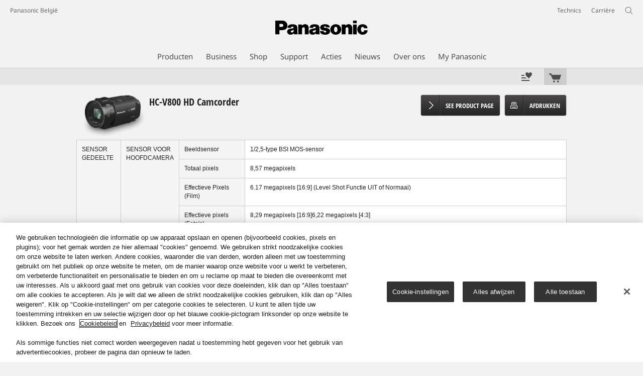

--- FILE ---
content_type: text/html;charset=utf-8
request_url: https://www.panasonic.com/be/nl/consumer/archive-products/cameras-camcorders/hc-v800.specs.html
body_size: 21121
content:
<!doctype html>
<html xmlns="http://www.w3.org/1999/xhtml" lang="nl" xml:lang="nl">

<!--  [if lt IE 7 ]> <html lang="en" class="no-js ie6"> <![endif]   -->
<!--  [if IE 7 ]> <html lang="en" class="no-js ie7"> <![endif]      -->
<!--  [if IE 8 ]> <html lang="en" class="no-js ie8"> <![endif]      -->
<!--  [if IE 9 ]> <html lang="en" class="no-js ie9"> <![endif]      -->
<!-- Build Version: 3.5.1.1_0 -->
<head prefix="og: http://ogp.me/ns# fb: http://ogp.me/ns/fb# article: http://ogp.me/ns/article#">
    <meta http-equiv="content-type" content="text/html; charset=UTF-8"/>
    <meta http-equiv="X-UA-Compatible" content="IE=edge" />
    <meta name="keywords" content=""/>
    <meta name="description" content="Specificaties - HC-V800 - Camera's &amp; Camcorders - Door de grote MOS-sensor, Leica Dicomar-lens en high precision auto-focus leg je moeiteloos heldere en schitterende beelden vast. Hierbij komen de 25mm groothoeklens en 24x optische zoom heel goed van pas."/>
    <meta name="format-detection" content="telephone=no">
    <!-- panasonic.com/be/nl に対する OneTrust Cookie 同意通知の始点 -->
<script type="text/javascript" src="https://cdn-apac.onetrust.com/consent/6e2c9243-177a-4be4-b964-9246bbcc2d22/OtAutoBlock.js"></script>
<script src="https://cdn-apac.onetrust.com/scripttemplates/otSDKStub.js" data-document-language="true" type="text/javascript" charset="UTF-8" data-domain-script="6e2c9243-177a-4be4-b964-9246bbcc2d22"></script>
<script type="text/javascript">
function OptanonWrapper() { }
</script>
<!-- panasonic.com/be/nl に対する OneTrust Cookie 同意通知の終点 --><script>CQURLInfo={"requestPath":"/content/panasonic/be/nl/consumer/archive-products/cameras-camcorders/hc-v800","selectorString":"specs","extension":"html","selectors":["specs"],"systemId":"110e7a69-d31d-4080-a04c-f9fd03ac46fe","runModes":"s7connect,crx3,samplecontent,publish,crx3tar"};</script>
<script src="/etc/designs/panasonic/common-clientlibs_cache_z7LpE5JvxEosJ863QCWtAA.js"></script>
<script type="text/javascript" src="/etc/designs/panasonic/common-clientlibs/js/GWCCookieManager_cache_FPWL0dBzFPPJuopEBZ69yQ.js"></script>
<script type="text/javascript" src="/etc/designs/panasonic/common-clientlibs/js/cookiemanager/optanon-consent_cache_1tFyglnhCJZ0OGxXEjhWnA.js"></script>
	<script type="text/javascript" src="/etc/designs/panasonic/common-libs_cache_9L9UJRRjwgKedHpJf9Qjcg.js"></script>
<script type="text/javascript" src="/etc/designs/panasonic/productpage-clientlibs/js/specall_cache_SsVCwLiwB0YyJRDoIbqRWA.js"></script>
<script>
    if(Window['CQ'] == undefined){
        var CQ = {
                WCM:{MODE_EDIT:"true",getMode:function(){return false;}}
        };
    }
    //console.log("CQ mode:" + CQ.WCM.getMode()); //uncomment to test
    </script>
<link rel="stylesheet" href="/etc/designs/panasonic/common-libs_cache_ECwu1UOiHwuan6xry8OfTQ.css" type="text/css">
	<link rel="stylesheet" href="/etc/designs/panasonic/productpage-libs_cache_IUZ3RaZurcMODketlyRZCg.css" type="text/css">
	<link rel="stylesheet" href="/etc/designs/panasonic/productpage-clientlibs/css/specall_cache_PkQnm2KTyI6CyWzhm1sY3g.css" type="text/css">
	<link rel="stylesheet" href="/etc/designs/panasonic/common-clientlibs/breadcrumbs-flyout/breadcrumbs-flyout_cache_Ucr08ahlLavta8Cs-ghX8w.css" type="text/css">
<script type="text/javascript" src="/etc/designs/panasonic/common-clientlibs/breadcrumbs-flyout/breadcrumbs-flyout_cache_vcCmk4uXMANQ93cbtH8xGw.js"></script>

<link href="/etc/designs/panasonic-global-content-be-nl_cache_XXXX.css" rel="stylesheet" type="text/css"/>
<!--[if lte IE 9]>
	<script src="/etc/designs/panasonic/common-clientlibs/js/html5_cache_eNf8c3-5_pBn2a8KEnTQVw.js" type="text/javascript"></script>
	<link rel="stylesheet" href="/etc/designs/panasonic/common-clientlibs/css/ie_cache_xn7eZl-Uh0J-mF44qTvlnQ.css" />
	<link rel="stylesheet" href="/etc/designs/panasonic/common-clientlibs/css/ie9_cache_IT0mwI7gLHrry4yVEA4MxQ.css" />
<![endif]-->
<!--[if lt IE 9]><![endif]-->
<!--[if lte IE 8]>
<script src="/etc/designs/panasonic/common-clientlibs/js/selectivizr_cache_7OY9_at3nUoZOV0SEFUUqQ.js"></script>
<link rel="stylesheet" href="/etc/designs/panasonic/common-clientlibs/css/gray.scale_cache_xwHmVigKJzdFUnOC1634rw.css" />
<![endif]--><script type="text/javascript" src="/etc/designs/panasonic/eclinkage-libs_cache_3NufnWzi6olSSX9f1a_-jQ.js" id="eclinkage-libs-js" data-version="3.5.1.1_0"></script>
	<script type="text/javascript" src="/etc/designs/panasonic/eclinkage-clientlibs/js/view/2.0/ec-productpage-libs_cache_n5fEhr9RoRdZtIdWIH2_Qg.js"></script>
		<script type="text/javascript" src="/etc/designs/panasonic/eclinkage-clientlibs/js/ext/buymenu-libs/ec-buymenu-libs_cache_hj8t8FRo2JWW4vk7VQLJoQ.js"></script>
		<script type="text/javascript" src="/etc/designs/panasonic/eclinkage-clientlibs/js/ext/cart-libs/ec-cart-libs_cache_6vBykj1ANrXIDfdJ7hyrjw.js"></script>
	<script type="text/javascript" src="/etc/designs/panasonic/eccart-clientlibs/js/iframeResizer.min_cache_lpgOLWBCIPtkhcsLWq3DvA.js"></script>
		<script type="text/javascript" src="/etc/designs/panasonic/eclinkage-clientlibs/js/ext/onlineretailer-libs/ec-onlineretailer-libs_cache_1jAkVkBOt6xeu-ztq4Dp1Q.js"></script>
	<!-- eccart-libs -->
	<script type="text/javascript" src="/etc/designs/panasonic/eccart-libs_cache_v0tq8rCHjhqbYUg-I5MpYw.js"></script>
	<link rel="stylesheet" href="/etc/designs/panasonic/eccart-libs_cache_B1ED2ruzNyfpDx3KbtAjQA.css" type="text/css">
	<!-- /eccart-libs -->

<script type="text/javascript">
        (function($){
        	if (!("GwcCommon" in window)) {
        		GwcCommon = {};
        	}
        	$.extend(GwcCommon, {
        		isAlwaysOnSsl: true
        	});
        })(jQuery);
 </script>
 
 
 


	<link rel="preconnect" href="https://fonts.gstatic.com" crossorigin>

<script>
//<![CDATA[
	var isIE = (navigator.userAgent.indexOf("Trident/7.0") != -1);
	var uaSelector = isIE ? 'l' : 'm';
	var baseFontCss = '/etc/designs/panasonic/holdings/font-css/notosans_' + uaSelector + '.css';

	
	document.write('<link type="text/css" rel="stylesheet" href="' + baseFontCss + '">');

	
//]]>
</script>





<link rel="icon" href="/etc/designs/panasonic/common-clientlibs/images/favicon_black.ico" type="image/x-icon">
<link rel="shortcut icon" href="/etc/designs/panasonic/common-clientlibs/images/favicon_black.ico" type="image/x-icon">
<link rel="shortcut icon" href="/etc/designs/panasonic/common-clientlibs/images/favicon_black.ico" type="image/vnd.microsoft.icon">
<title>Specificaties - HC-V800 Camera's &amp; Camcorders - Panasonic Belgi&euml;</title>
   	
<script type="text/javascript">
		
		glPageInfo = {
		    recsEntityIgnore:"0"
		};
		</script>
	<script type="text/javascript">
glPageInfo.recsEntityType = "product";
</script>
<meta name="viewport" content="width=device-width, initial-scale=1.0" />
<script type="text/javascript">
//<![CDATA[
if((navigator.userAgent.indexOf("iPhone") != -1)||((navigator.userAgent.indexOf("Android") != -1)&&(navigator.userAgent.indexOf("Mobile") != -1))||(navigator.userAgent.indexOf('iPod')  !=-1)){
}else{
 document.write('<meta name="viewport" content="width=980"/>');
}
//]]>
</script>
<script type="text/javascript" src="/etc/designs/panasonic/common-clientlibs/js/storage-manager-client-libs-1.0.0_cache_C0Jo85jrPMCXvwxdh2pMaQ.js" id="storage-manager-client" data-localstorage-save-https="true"></script>

<link rel="stylesheet" href="/etc/designs/panasonic/wishlist-clientlibs/commonbars_cache_Z1vy7SuLHX9g3Fy_XOuy2w.css" type="text/css">
		<script type="text/javascript" src="/etc/designs/panasonic/wishlist-clientlibs/commonbars_cache_tFsiAbJ538F1RxhJR3W49A.js"></script>
<link rel="canonical" href="https://www.panasonic.com/be/nl/consumer/archive-products/cameras-camcorders/hc-v800.specs.html"/>
<link type="text/css" rel="stylesheet" href="/etc/designs/panasonic/holdings/css/holdings-header-footer_cache_AqwoWaKlwZv65hT9RX8fMw.css">
		<script src="/etc/designs/panasonic/holdings/js/holdings-header-footer_cache_XFm48XFAPSilTPFeqFtBAg.js"></script>

	
<meta property="og:title" content="Specificaties - HC-V800 Camera's &amp; Camcorders - Panasonic Belgi&euml;" />
<meta property="og:image" content="https://www.panasonic.com/be/nl/consumer/archive-products/cameras-camcorders/hc-v800/_jcr_content/hero/image.img.png/1740483339888.png" />
<meta property="og:image" content="https://www.panasonic.com/content/dam/Panasonic/Global/AVC/Camcorder/2018/V800/HC-V800-Variation_Image_for_See_All_1Global-1.png" />
<meta property="og:description" content="Specificaties - HC-V800 - Camera's &amp; Camcorders - Door de grote MOS-sensor, Leica Dicomar-lens en high precision auto-focus leg je moeiteloos heldere en schitterende beelden vast. Hierbij komen de 25mm groothoeklens en 24x optische zoom heel goed van pas." />
<meta property="og:type" content="article" />
<meta name="thumbnail" content="https://www.panasonic.com/be/nl/consumer/archive-products/cameras-camcorders/hc-v800/_jcr_content/hero/image.img.png/1740483339888.png" />
<meta property="twitter:card" content="summary_large_image" /></head><!-- Specs Start -->
<body class="style-v2">
<!-- Global Google Tag Manager -->
<noscript><iframe src="//www.googletagmanager.com/ns.html?id=GTM-WCRQ3D" height="0" width="0" style="display:none;visibility:hidden"></iframe></noscript>
<script>
var _globalDataLayer=[{
    pageGroup1: 'ProductPage',
    pageGroup2: '/Archive products/Camera\'s & Camcorders/HC-V800',
    pageGroup3: 'HC-V800EG',
    templateSubType: '',
    pageId: '',
    userType: 'Not Set'
}];
</script>
<script>
(function(w,d,s,l,i){w[l]=w[l]||[];w[l].push({'gtm.start':new Date().getTime(),event:'gtm.js'});var f=d.getElementsByTagName(s)[0],j=d.createElement(s),dl=l!='dataLayer'?'&l='+l:'';j.async=true;j.src='//www.googletagmanager.com/gtm.js?id='+i+dl;f.parentNode.insertBefore(j,f);})(window,document,'script','_globalDataLayer','GTM-WCRQ3D');
</script>
<!-- End Global Google Tag Manager -->
<!-- Local Google Tag Manager -->
<script>dataLayer=[];</script>
<noscript><iframe src="//www.googletagmanager.com/ns.html?id=GTM-M8RNN7" height="0" width="0" style="display:none;visibility:hidden"></iframe></noscript>
<script>
(function(w,d,s,l,i){w[l]=w[l]||[];w[l].push({'gtm.start':new Date().getTime(),event:'gtm.js'});var f=d.getElementsByTagName(s)[0],j=d.createElement(s),dl=l!='dataLayer'?'&l='+l:'';j.async=true;j.src='//www.googletagmanager.com/gtm.js?id='+i+dl;f.parentNode.insertBefore(j,f);})(window,document,'script','dataLayer','GTM-M8RNN7');
</script>
<!-- End Local Google Tag Manager -->
<!-- Eloqua Tag -->
<script type="text/javascript">
    var _elqQ = _elqQ || [];

    _elqQ.push(['elqSetSiteId', '1783']);
    _elqQ.push(['elqTrackPageViewDisplayOptInBannerByCountry']);
    
    (function () {
        function async_load() {
            var s = document.createElement('script'); s.type = 'text/javascript'; s.async = true;
            s.src = '//img03.en25.com/i/elqCfg.min.js';
            var x = document.getElementsByTagName('script')[0]; x.parentNode.insertBefore(s, x);
        }
        if (window.addEventListener) window.addEventListener('DOMContentLoaded', async_load, false);
        else if (window.attachEvent) window.attachEvent('onload', async_load); 
    })();
    
    	function elqVisitorTrackingOptIn() { _elqQ.push(['elqOptIn']); } 
    	function elqVisitorTrackingOptOut() { _elqQ.push(['elqOptOut']); }
    </script>
<!-- Eloqua Tag -->
<div id="page">
<div class="masthead"><table id="language-data" cnty="be" style="display:none" >
	<tr id="gwc-lang-sel-1" path="nl" default="false" data-selected="true" ><td></td></tr>
	<tr id="gwc-lang-sel-2" path="fr" default="false" ><td></td></tr>
	</table>
	<script type="text/javascript">
		(function($){
			if (!("GwcCommon" in window)) {
				GwcCommon = {};
			}
			if (!("regionalData" in GwcCommon)) {
				GwcCommon.regionalData = {
					currentCountry: '',
					langs: []
				};
			}
			GwcCommon.regionalData.currentCountry = 'be';
			
				GwcCommon.regionalData.langs.push({lang:"nl", isDefault:false, isCurrent:true});
			
				GwcCommon.regionalData.langs.push({lang:"fr", isDefault:false, isCurrent:false});
			
		})(jQuery);
	</script>
<header
		
		role="banner"
		class="holdings-header  nofix"
		data-sw-version="V4">
	<div class="holdings-header__fixarea__wrapper">
		<div class="holdings-header__fixarea">
			<div class="holdings-header__main">
				<div class="holdings-header__main__in">
					<div class="holdings-header__brand">
						<div
								
								class="brandlogo">
							<a href="/be/nl/home.html"><img src="/content/dam/Panasonic/plogo.svg" width="183.15" height="80" alt="Panasonic" class="copyguard"><img src="/content/dam/Panasonic/plogo-horizontal.svg" width="105.3123" height="46" class="style-horizontal copyguard" alt="Panasonic"></a></div>
					</div>
					<div class="holdings-header__company"><a href="/be/nl/home.html" class="name">Panasonic België</a></div><nav
								class="holdings-header__nav pulldown"
								role="navigation"
								aria-label="main navigation">
							<button class="holdings-header__nav__tglbtn"><img src="/etc/designs/panasonic/holdings/images/holdings-icn-menu.svg" alt="Menu" class="open"><img src="/etc/designs/panasonic/holdings/images/holdings-icn-close.svg" alt="Menu" class="close"></button>
							<div class="holdings-header__nav__panel">
								<div class="holdings-header__company inpanel"><a href="/be/nl/home.html" class="name">Panasonic België</a></div><ul class="accordion navmenumob__l1">
			<li class="navmenumob__listitem consumerpanelmob" data-sw-link-type="v4imageTextMenu"><a href=""><div class="itembox"><span class="catname">Producten</span></div></a>
					<div class="accordion">
							<ul class="navmenumob__l2 withImage">
		<li class="navmenumob__listitem"><a href="#"><div class="itembox"><span class="img-element"><img alt="" class="copyguard" data-type="delay-load" src="/etc/designs/panasonic/common-clientlibs/images/blank.gif" data-src="/content/dam/Panasonic/be/nl/System-Wrapper/Consumer/VIERA-Flat-Screen-TV/VIERA-4KTV-20220221.png.thumb.92.123.png"></span><span
								class="catname">Televisies</span></div></a>
				<div class="accordion">
						<div class="consumerpanelmob__learnabout">
								<ul class="consumerpanelmob__learnabout__list">
									<li class="consumerpanelmob__learnabout__item"><a href="/be/nl/consumer/televisions-learn/tv/cinema-experience-with-oled-tv.html"><span
												class="consumerpanelmob__learnabout__img"><img class="copyguard" data-type="delay-load" alt="" src="/etc/designs/panasonic/common-clientlibs/images/blank.gif" data-src="/content/dam/Panasonic/Global/system-wrapper/category-top/cinema-experience-with-oled-tv_t.jpg"></span><span
												class="consumerpanelmob__learnabout__name">Bioscoopervaring met OLED TV</span></a></li>
									<li class="consumerpanelmob__learnabout__item"><a href="/be/nl/consumer/televisions-learn/tv/immersive-gaming-experience.html"><span
												class="consumerpanelmob__learnabout__img"><img class="copyguard" data-type="delay-load" alt="" src="/etc/designs/panasonic/common-clientlibs/images/blank.gif" data-src="/content/dam/Panasonic/Global/system-wrapper/category-top/immersive-gaming-experience_t.png"></span><span
												class="consumerpanelmob__learnabout__name">Meeslepende game-ervaring</span></a></li>
									<li class="consumerpanelmob__learnabout__item"><a href="/be/nl/consumer/televisions-learn/tv/panasonic-tv-design.html"><span
												class="consumerpanelmob__learnabout__img"><img class="copyguard" data-type="delay-load" alt="" src="/etc/designs/panasonic/common-clientlibs/images/blank.gif" data-src="/content/dam/Panasonic/Global/system-wrapper/category-top/panasonic-tv-design-80x60.png"></span><span
												class="consumerpanelmob__learnabout__name">Panasonic tv-ontwerp</span></a></li>
									</ul>
							</div>
						<ul class="navmenumob__l3 withImage">
		<li class="navmenumob__listitem"><a href="#"><div class="itembox"><span class="img-element"><img alt="" class="copyguard" data-type="delay-load" src="/etc/designs/panasonic/common-clientlibs/images/blank.gif" data-src="/content/dam/Panasonic/be/nl/System-Wrapper/Consumer/VIERA-Flat-Screen-TV/OLED_section_20150922.png.thumb.92.123.png"></span><span
								class="catname">OLED TV</span></div></a>
				<div class="accordion">
						<ul class="navmenumob__l4 withImage">
		<li class="navmenumob__listitem"><a href="/be/nl/consumer/flat-screen-tv/oled.html"><div class="itembox"><span class="img-element"><img alt="" class="copyguard" data-type="delay-load" src="/etc/designs/panasonic/common-clientlibs/images/blank.gif" data-src="/content/dam/Panasonic/be/nl/System-Wrapper/Consumer/VIERA-Flat-Screen-TV/OLED_section_20150922.png.thumb.92.123.png"></span><span
								class="catname">Alle OLED TV</span></div></a>
				</li>
		</ul>
</div>
				</li>
		<li class="navmenumob__listitem"><a href="#"><div class="itembox"><span class="img-element"><img alt="" class="copyguard" data-type="delay-load" src="/etc/designs/panasonic/common-clientlibs/images/blank.gif" data-src="/content/dam/Panasonic/be/nl/System-Wrapper/Consumer/VIERA-Flat-Screen-TV/VIERA_system_wrapper_20150602.png.thumb.92.123.png"></span><span
								class="catname">LED LCD TV</span></div></a>
				<div class="accordion">
						<ul class="navmenumob__l4 withImage">
		<li class="navmenumob__listitem"><a href="/be/nl/consumer/flat-screen-tv/led-lcd-tv.html"><div class="itembox"><span class="img-element"><img alt="" class="copyguard" data-type="delay-load" src="/etc/designs/panasonic/common-clientlibs/images/blank.gif" data-src="/content/dam/Panasonic/be/nl/System-Wrapper/Consumer/VIERA-Flat-Screen-TV/VIERA_system_wrapper_20150602.png.thumb.92.123.png"></span><span
								class="catname">Alle LED LCD TV</span></div></a>
				</li>
		</ul>
</div>
				</li>
		</ul>
</div>
				</li>
		<li class="navmenumob__listitem"><a href="#"><div class="itembox"><span class="img-element"><img alt="" class="copyguard" data-type="delay-load" src="/etc/designs/panasonic/common-clientlibs/images/blank.gif" data-src="/content/dam/Panasonic/be/nl/System-Wrapper/Consumer/Cameras-Camcorders/Cameras-Camcorders-20190306.png.thumb.92.123.png"></span><span
								class="catname">Camera's & Camcorders</span></div></a>
				<div class="accordion">
						<ul class="navmenumob__l3 withImage">
		<li class="navmenumob__listitem"><a href="#"><div class="itembox"><span class="img-element"><img alt="" class="copyguard" data-type="delay-load" src="/etc/designs/panasonic/common-clientlibs/images/blank.gif" data-src="/content/dam/Panasonic/be/nl/System-Wrapper/Consumer/Cameras-Camcorders/wrapper_lumix_s_01.png.thumb.92.123.png"></span><span
								class="catname">LUMIX S systeemcamera’s</span></div></a>
				<div class="accordion">
						<ul class="navmenumob__l4 withImage">
		<li class="navmenumob__listitem"><a href="/be/nl/consumer/cameras-camcorders/lumix-s-systeemcameras.html"><div class="itembox"><span class="img-element"><img alt="" class="copyguard" data-type="delay-load" src="/etc/designs/panasonic/common-clientlibs/images/blank.gif" data-src="/content/dam/Panasonic/europe/system-wrapper/consumer/lumix_s/lumix_s_global.png.thumb.92.123.png"></span><span
								class="catname">Alle LUMIX S systeemcamera’s</span></div></a>
				</li>
		</ul>
</div>
				</li>
		<li class="navmenumob__listitem"><a href="#"><div class="itembox"><span class="img-element"><img alt="" class="copyguard" data-type="delay-load" src="/etc/designs/panasonic/common-clientlibs/images/blank.gif" data-src="/content/dam/Panasonic/be/nl/System-Wrapper/Consumer/Cameras-Camcorders/1383908285827.png.thumb.92.123.png"></span><span
								class="catname">LUMIX G systeemcamera's</span></div></a>
				<div class="accordion">
						<ul class="navmenumob__l4 withImage">
		<li class="navmenumob__listitem"><a href="/be/nl/consumer/cameras-camcorders/lumix-g-dslm.html"><div class="itembox"><span class="img-element"><img alt="" class="copyguard" data-type="delay-load" src="/etc/designs/panasonic/common-clientlibs/images/blank.gif" data-src="/content/dam/Panasonic/be/nl/System-Wrapper/Consumer/Cameras-Camcorders/1383908285827.png.thumb.92.123.png"></span><span
								class="catname">Alle LUMIX G systeemcamera's</span></div></a>
				</li>
		</ul>
</div>
				</li>
		<li class="navmenumob__listitem"><a href="#"><div class="itembox"><span class="img-element"><img alt="" class="copyguard" data-type="delay-load" src="/etc/designs/panasonic/common-clientlibs/images/blank.gif" data-src="/content/dam/Panasonic/Global/system-wrapper/wrapper_new.png.thumb.92.123.png"></span><span
								class="catname">LUMIX box camera</span></div></a>
				<div class="accordion">
						<ul class="navmenumob__l4 withImage">
		<li class="navmenumob__listitem"><a href="/be/nl/consumer/cameras-camcorders/lumix-box-style-cameras.html"><div class="itembox"><span class="img-element"><img alt="" class="copyguard" data-type="delay-load" src="/etc/designs/panasonic/common-clientlibs/images/blank.gif" data-src="/content/dam/Panasonic/Global/system-wrapper/wrapper_new.png.thumb.92.123.png"></span><span
								class="catname">Alle LUMIX box camera</span></div></a>
				</li>
		</ul>
</div>
				</li>
		<li class="navmenumob__listitem"><a href="#"><div class="itembox"><span class="img-element"><img alt="" class="copyguard" data-type="delay-load" src="/etc/designs/panasonic/common-clientlibs/images/blank.gif" data-src="/content/dam/Panasonic/be/nl/System-Wrapper/Consumer/Cameras-Camcorders/1383908286628.png.thumb.92.123.png"></span><span
								class="catname">LUMIX Lenzen</span></div></a>
				<div class="accordion">
						<ul class="navmenumob__l4 withImage">
		<li class="navmenumob__listitem"><a href="/be/nl/consumer/cameras-camcorders/lumix-s-lenzen.html"><div class="itembox"><span class="img-element"><img alt="" class="copyguard" data-type="delay-load" src="/etc/designs/panasonic/common-clientlibs/images/blank.gif" data-src="/content/dam/Panasonic/europe/system-wrapper/consumer/lumix_s/lens_lumix_s_global.png.thumb.92.123.png"></span><span
								class="catname">LUMIX S Lenzen</span></div></a>
				</li>
		<li class="navmenumob__listitem"><a href="/be/nl/consumer/cameras-camcorders/lumix-g-lenses.html"><div class="itembox"><span class="img-element"><img alt="" class="copyguard" data-type="delay-load" src="/etc/designs/panasonic/common-clientlibs/images/blank.gif" data-src="/content/dam/Panasonic/be/nl/System-Wrapper/Consumer/Cameras-Camcorders/1383908286628.png.thumb.92.123.png"></span><span
								class="catname">LUMIX G Lenzen</span></div></a>
				</li>
		</ul>
</div>
				</li>
		<li class="navmenumob__listitem"><a href="#"><div class="itembox"><span class="img-element"><img alt="" class="copyguard" data-type="delay-load" src="/etc/designs/panasonic/common-clientlibs/images/blank.gif" data-src="/content/dam/Panasonic/be/nl/System-Wrapper/Consumer/Cameras-Camcorders/Digitale-compact-camera_TZ60_61_ZS40k_20141015.png.thumb.92.123.png"></span><span
								class="catname">Digitale compactcamera's</span></div></a>
				<div class="accordion">
						<ul class="navmenumob__l4 withImage">
		<li class="navmenumob__listitem"><a href="/be/nl/consumer/cameras-camcorders/compact-digital-cameras.html"><div class="itembox"><span class="img-element"><img alt="" class="copyguard" data-type="delay-load" src="/etc/designs/panasonic/common-clientlibs/images/blank.gif" data-src="/content/dam/Panasonic/be/nl/System-Wrapper/Consumer/Cameras-Camcorders/Digitale-compact-camera_TZ60_61_ZS40k_20141015.png.thumb.92.123.png"></span><span
								class="catname">Alle Digitale compactcamera's</span></div></a>
				</li>
		</ul>
</div>
				</li>
		<li class="navmenumob__listitem"><a href="#"><div class="itembox"><span class="img-element"><img alt="" class="copyguard" data-type="delay-load" src="/etc/designs/panasonic/common-clientlibs/images/blank.gif" data-src="/content/dam/Panasonic/be/nl/System-Wrapper/Consumer/Cameras-Camcorders/Camcorder_HC-V210.png.thumb.92.123.png"></span><span
								class="catname">Camcorders</span></div></a>
				<div class="accordion">
						<ul class="navmenumob__l4 withImage">
		<li class="navmenumob__listitem"><a href="/be/nl/consumer/cameras-camcorders/camcorder.html"><div class="itembox"><span class="img-element"><img alt="" class="copyguard" data-type="delay-load" src="/etc/designs/panasonic/common-clientlibs/images/blank.gif" data-src="/content/dam/Panasonic/be/nl/System-Wrapper/Consumer/Cameras-Camcorders/Camcorder_HC-V210.png.thumb.92.123.png"></span><span
								class="catname">Alle Camcorders</span></div></a>
				</li>
		</ul>
</div>
				</li>
		<li class="navmenumob__listitem"><a href="#"><div class="itembox"><span class="img-element"><img alt="" class="copyguard" data-type="delay-load" src="/etc/designs/panasonic/common-clientlibs/images/blank.gif" data-src="/content/dam/Panasonic/be/nl/System-Wrapper/Consumer/Cameras-Camcorders/Lumix-G-Accessories_DMW-MS2E.png.thumb.92.123.png"></span><span
								class="catname">Accessoires</span></div></a>
				<div class="accordion">
						<ul class="navmenumob__l4 withImage">
		<li class="navmenumob__listitem"><a href="/be/nl/consumer/cameras-camcorders/accessoires/lumix-s-accessoires.html"><div class="itembox"><span class="img-element"><img alt="" class="copyguard" data-type="delay-load" src="/etc/designs/panasonic/common-clientlibs/images/blank.gif" data-src="/content/dam/Panasonic/europe/system-wrapper/consumer/lumix_s/acc_lumix-s.png.thumb.92.123.png"></span><span
								class="catname">Lumix S Accessoires</span></div></a>
				</li>
		<li class="navmenumob__listitem"><a href="/be/nl/consumer/cameras-camcorders/accessoires/lumix-g-accessoires.html"><div class="itembox"><span class="img-element"><img alt="" class="copyguard" data-type="delay-load" src="/etc/designs/panasonic/common-clientlibs/images/blank.gif" data-src="/content/dam/Panasonic/be/nl/System-Wrapper/Consumer/Cameras-Camcorders/Lumix-G-Accessories_DMW-MS2E.png.thumb.92.123.png"></span><span
								class="catname">LUMIX G accessoires</span></div></a>
				</li>
		<li class="navmenumob__listitem"><a href="/be/nl/consumer/cameras-camcorders/accessoires/compact-digital-cameras-accessoires.html"><div class="itembox"><span class="img-element"><img alt="" class="copyguard" data-type="delay-load" src="/etc/designs/panasonic/common-clientlibs/images/blank.gif" data-src="/content/dam/Panasonic/be/nl/System-Wrapper/Consumer/Cameras-Camcorders/Lumix-compact-accessoires.png.thumb.92.123.png"></span><span
								class="catname">LUMIX compact accessoires</span></div></a>
				</li>
		<li class="navmenumob__listitem"><a href="/be/nl/consumer/cameras-camcorders/accessoires/camcorder-accessoires.html"><div class="itembox"><span class="img-element"><img alt="" class="copyguard" data-type="delay-load" src="/etc/designs/panasonic/common-clientlibs/images/blank.gif" data-src="/content/dam/Panasonic/be/nl/System-Wrapper/Consumer/Cameras-Camcorders/Camcorder-accessoires.png.thumb.92.123.png"></span><span
								class="catname">Camcorder accessoires</span></div></a>
				</li>
		</ul>
</div>
				</li>
		</ul>
</div>
				</li>
		<li class="navmenumob__listitem"><a href="#"><div class="itembox"><span class="img-element"><img alt="" class="copyguard" data-type="delay-load" src="/etc/designs/panasonic/common-clientlibs/images/blank.gif" data-src="/content/dam/Panasonic/be/nl/System-Wrapper/Consumer/Home-Entertainment-HiFi/Home-Ent-2016-v3-20190306.png.thumb.92.123.png"></span><span
								class="catname">Home Entertainment</span></div></a>
				<div class="accordion">
						<ul class="navmenumob__l3 withImage">
		<li class="navmenumob__listitem"><a href="#"><div class="itembox"><span class="img-element"><img alt="" class="copyguard" data-type="delay-load" src="/etc/designs/panasonic/common-clientlibs/images/blank.gif" data-src="/content/dam/Panasonic/be/nl/System-Wrapper/Consumer/Home-Entertainment-HiFi/Blu-ray-Player_DMR-EH76EC-K.png.thumb.92.123.png"></span><span
								class="catname">Blu-Ray & DVD</span></div></a>
				<div class="accordion">
						<ul class="navmenumob__l4 withImage">
		<li class="navmenumob__listitem"><a href="/be/nl/consumer/home-entertainment-hifi/blu-ray-dvd/blu-ray-player.html"><div class="itembox"><span class="img-element"><img alt="" class="copyguard" data-type="delay-load" src="/etc/designs/panasonic/common-clientlibs/images/blank.gif" data-src="/content/dam/Panasonic/be/nl/System-Wrapper/Consumer/Home-Entertainment-HiFi/Blu-ray-Player_DMP-BDT131EG.png.thumb.92.123.png"></span><span
								class="catname">Blu-Ray Disc spelers</span></div></a>
				</li>
		</ul>
</div>
				</li>
		<li class="navmenumob__listitem"><a href="#"><div class="itembox"><span class="img-element"><img alt="" class="copyguard" data-type="delay-load" src="/etc/designs/panasonic/common-clientlibs/images/blank.gif" data-src="/content/dam/Panasonic/be/nl/System-Wrapper/Consumer/Home-Entertainment-HiFi/Home-Theater-System_SC-BTT100EGK.png.thumb.92.123.png"></span><span
								class="catname">Home Cinema</span></div></a>
				<div class="accordion">
						<ul class="navmenumob__l4 withImage">
		<li class="navmenumob__listitem"><a href="/be/nl/consumer/home-entertainment-hifi/home-cinema/home-theater-system.html"><div class="itembox"><span class="img-element"><img alt="" class="copyguard" data-type="delay-load" src="/etc/designs/panasonic/common-clientlibs/images/blank.gif" data-src="/content/dam/Panasonic/be/nl/System-Wrapper/Consumer/Home-Entertainment-HiFi/Home-Theater-System_SC-BTT100EGK.png.thumb.92.123.png"></span><span
								class="catname">Home Theater systemen</span></div></a>
				</li>
		<li class="navmenumob__listitem"><a href="/be/nl/consumer/home-entertainment-hifi/home-cinema/soundbars.html"><div class="itembox"><span class="img-element"><img alt="" class="copyguard" data-type="delay-load" src="/etc/designs/panasonic/common-clientlibs/images/blank.gif" data-src="/content/dam/Panasonic/be/nl/System-Wrapper/Consumer/Home-Entertainment-HiFi/Soundbars_SC-HTB570.png.thumb.92.123.png"></span><span
								class="catname">Soundbars</span></div></a>
				</li>
		</ul>
</div>
				</li>
		<li class="navmenumob__listitem"><a href="#"><div class="itembox"><span class="img-element"><img alt="" class="copyguard" data-type="delay-load" src="/etc/designs/panasonic/common-clientlibs/images/blank.gif" data-src="/content/dam/Panasonic/be/nl/System-Wrapper/Consumer/Home-Entertainment-HiFi/Micro-Systems_SC-HC38EG-V.png.thumb.92.123.png"></span><span
								class="catname">Audio</span></div></a>
				<div class="accordion">
						<ul class="navmenumob__l4 withImage">
		<li class="navmenumob__listitem"><a href="/be/nl/consumer/home-entertainment-hifi/hifi-audio/micro-systems.html"><div class="itembox"><span class="img-element"><img alt="" class="copyguard" data-type="delay-load" src="/etc/designs/panasonic/common-clientlibs/images/blank.gif" data-src="/content/dam/Panasonic/be/nl/System-Wrapper/Consumer/Home-Entertainment-HiFi/Micro-Systems_SC-HC38EG-V.png.thumb.92.123.png"></span><span
								class="catname">Audio systemen</span></div></a>
				</li>
		<li class="navmenumob__listitem"><a href="/be/nl/consumer/home-entertainment-hifi/hifi-audio/radio-recording-equipment.html"><div class="itembox"><span class="img-element"><img alt="" class="copyguard" data-type="delay-load" src="/etc/designs/panasonic/common-clientlibs/images/blank.gif" data-src="/content/dam/Panasonic/be/nl/System-Wrapper/Consumer/Home-Entertainment-HiFi/Radio-Recording-Equipment_RF-2400EG9-K.png.thumb.92.123.png"></span><span
								class="catname">Radio's</span></div></a>
				</li>
		<li class="navmenumob__listitem"><a href="/be/nl/consumer/home-entertainment-hifi/hifi-audio/speaker.html"><div class="itembox"><span class="img-element"><img alt="" class="copyguard" data-type="delay-load" src="/etc/designs/panasonic/common-clientlibs/images/blank.gif" data-src="/content/dam/Panasonic/be/nl/System-Wrapper/Consumer/Home-Entertainment-HiFi/Speaker_SC-NE1EG-K.png.thumb.92.123.png"></span><span
								class="catname">Draadloze speakers</span></div></a>
				</li>
		</ul>
</div>
				</li>
		<li class="navmenumob__listitem"><a href="#"><div class="itembox"><span class="img-element"><img alt="" class="copyguard" data-type="delay-load" src="/etc/designs/panasonic/common-clientlibs/images/blank.gif" data-src="/content/dam/Panasonic/be/nl/System-Wrapper/Consumer/Home-Entertainment-HiFi/Wireless_RP-WF950E-S.png.thumb.92.123.png"></span><span
								class="catname">Hoofdtelefoons</span></div></a>
				<div class="accordion">
						<ul class="navmenumob__l4 withImage">
		<li class="navmenumob__listitem"><a href="/be/nl/consumer/home-entertainment-hifi/headphones/dj-street-headphones.html"><div class="itembox"><span class="img-element"><img alt="" class="copyguard" data-type="delay-load" src="/etc/designs/panasonic/common-clientlibs/images/blank.gif" data-src="/content/dam/Panasonic/be/nl/System-Wrapper/Consumer/Home-Entertainment-HiFi/Wireless_RP-WF950E-S.png.thumb.92.123.png"></span><span
								class="catname">DJ-style Hoofdtelefoons</span></div></a>
				</li>
		<li class="navmenumob__listitem"><a href="/be/nl/consumer/home-entertainment-hifi/headphones/in-ear-headphones.html"><div class="itembox"><span class="img-element"><img alt="" class="copyguard" data-type="delay-load" src="/etc/designs/panasonic/common-clientlibs/images/blank.gif" data-src="/content/dam/Panasonic/be/nl/System-Wrapper/Consumer/Home-Entertainment-HiFi/In-Ear-Headphones_RP-HJE355E-K.png.thumb.92.123.png"></span><span
								class="catname">In-ear Hoofdtelefoons</span></div></a>
				</li>
		</ul>
</div>
				</li>
		<li class="navmenumob__listitem"><a href="#"><div class="itembox"><span class="img-element"><img alt="" class="copyguard" data-type="delay-load" src="/etc/designs/panasonic/common-clientlibs/images/blank.gif" data-src="/content/dam/Panasonic/europe/Countrytop/syem-wrapper/auriculares-gaming_0825.png.thumb.92.123.png"></span><span
								class="catname">Gaming Speakers</span></div></a>
				<div class="accordion">
						<ul class="navmenumob__l4 withImage">
		<li class="navmenumob__listitem"><a href="/be/nl/consumer/home-entertainment-hifi/gaming.html"><div class="itembox"><span class="img-element"><img alt="" class="copyguard" data-type="delay-load" src="/etc/designs/panasonic/common-clientlibs/images/blank.gif" data-src="/content/dam/Panasonic/Global/system-wrapper/gaming_system.png.thumb.92.123.png"></span><span
								class="catname">Alle Gaming Speakers</span></div></a>
				</li>
		</ul>
</div>
				</li>
		</ul>
</div>
				</li>
		<li class="navmenumob__listitem"><a href="#"><div class="itembox"><span class="img-element"><img alt="" class="copyguard" data-type="delay-load" src="/etc/designs/panasonic/common-clientlibs/images/blank.gif" data-src="/content/dam/Panasonic/be/nl/System-Wrapper/Consumer/Personal-Dental-Care/soin-et-beaute_190306.png.thumb.92.123.png"></span><span
								class="catname">Personal & Dental Care</span></div></a>
				<div class="accordion">
						<div class="consumerpanelmob__learnabout">
								<ul class="consumerpanelmob__learnabout__list">
									<li class="consumerpanelmob__learnabout__item"><a href="/be/nl/consumer/personal-health-care-learn/mens-care/multishape.html"><span
												class="consumerpanelmob__learnabout__img"><img class="copyguard" data-type="delay-load" alt="" src="/etc/designs/panasonic/common-clientlibs/images/blank.gif" data-src="/content/dam/Panasonic/europe/system-wrapper/consumer/personal-care/2022/MULTISHAPE_Main-80x60_thumb.jpg"></span><span
												class="consumerpanelmob__learnabout__name">MULTISHAPE - Modular Personal Care System</span></a></li>
									<li class="consumerpanelmob__learnabout__item"><a href="/be/nl/consumer/personal-health-care-learn/beauty-care/improve-your-outer-wellbeing-with-panasonic.html"><span
												class="consumerpanelmob__learnabout__img"><img class="copyguard" data-type="delay-load" alt="" src="/etc/designs/panasonic/common-clientlibs/images/blank.gif" data-src="/content/dam/Panasonic/europe/system-wrapper/consumer/personal-care/2023/Header-Banner-sw.png"></span><span
												class="consumerpanelmob__learnabout__name">VERBETER JE UITERLIJK WELZIJN MET PANASONIC</span></a></li>
									</ul>
							</div>
						<ul class="navmenumob__l3 withImage">
		<li class="navmenumob__listitem"><a href="#"><div class="itembox"><span class="img-element"><img alt="" class="copyguard" data-type="delay-load" src="/etc/designs/panasonic/common-clientlibs/images/blank.gif" data-src="/content/dam/Panasonic/be/nl/System-Wrapper/Consumer/Personal-Dental-Care/Men-Shaver_ES-LV61-K803.png.thumb.92.123.png"></span><span
								class="catname">Personal Care mannen</span></div></a>
				<div class="accordion">
						<ul class="navmenumob__l4 withImage">
		<li class="navmenumob__listitem"><a href="/be/nl/consumer/personal-dental-care/mens-care/multishape.html"><div class="itembox"><span class="img-element"><img alt="" class="copyguard" data-type="delay-load" src="/etc/designs/panasonic/common-clientlibs/images/blank.gif" data-src="/content/dam/Panasonic/europe/system-wrapper/consumer/personal-care/2022/MULTISHAPE-system-100-75.jpg.thumb.92.123.png"></span><span
								class="catname">Multi-usages / MULTISHAPE</span></div></a>
				</li>
		<li class="navmenumob__listitem"><a href="/be/nl/consumer/personal-dental-care/mens-care/men-shaver.html"><div class="itembox"><span class="img-element"><img alt="" class="copyguard" data-type="delay-load" src="/etc/designs/panasonic/common-clientlibs/images/blank.gif" data-src="/content/dam/Panasonic/be/nl/System-Wrapper/Consumer/Personal-Dental-Care/Men-Shaver_ES-LV61-K803.png.thumb.92.123.png"></span><span
								class="catname">Scheerapparaten</span></div></a>
				</li>
		<li class="navmenumob__listitem"><a href="/be/nl/consumer/personal-dental-care/mens-care/beard-trimmers.html"><div class="itembox"><span class="img-element"><img alt="" class="copyguard" data-type="delay-load" src="/etc/designs/panasonic/common-clientlibs/images/blank.gif" data-src="/content/dam/Panasonic/Global/system-wrapper/ER-SB60_system-wrapper.png.thumb.92.123.png"></span><span
								class="catname">Baardtrimmers</span></div></a>
				</li>
		<li class="navmenumob__listitem"><a href="/be/nl/consumer/personal-dental-care/mens-care/hair-trimmers.html"><div class="itembox"><span class="img-element"><img alt="" class="copyguard" data-type="delay-load" src="/etc/designs/panasonic/common-clientlibs/images/blank.gif" data-src="/content/dam/Panasonic/Global/system-wrapper/ER-SC60_system-wrapper.png.thumb.92.123.png"></span><span
								class="catname">Haartrimmers</span></div></a>
				</li>
		<li class="navmenumob__listitem"><a href="/be/nl/consumer/personal-dental-care/mens-care/body-trimmers.html"><div class="itembox"><span class="img-element"><img alt="" class="copyguard" data-type="delay-load" src="/etc/designs/panasonic/common-clientlibs/images/blank.gif" data-src="/content/dam/Panasonic/Global/system-wrapper/ER-GY60_system-wrapper.png.thumb.92.123.png"></span><span
								class="catname">Body trimmers</span></div></a>
				</li>
		<li class="navmenumob__listitem"><a href="/be/nl/consumer/personal-dental-care/mens-care/nose-ear-trimmers.html"><div class="itembox"><span class="img-element"><img alt="" class="copyguard" data-type="delay-load" src="/etc/designs/panasonic/common-clientlibs/images/blank.gif" data-src="/content/dam/Panasonic/europe/system-wrapper/consumer/personal-care/2022/MULTISHAPE-system-100-75.jpg.thumb.92.123.png"></span><span
								class="catname">Trimmer voor neus/oren</span></div></a>
				</li>
		</ul>
</div>
				</li>
		<li class="navmenumob__listitem"><a href="#"><div class="itembox"><span class="img-element"><img alt="" class="copyguard" data-type="delay-load" src="/etc/designs/panasonic/common-clientlibs/images/blank.gif" data-src="/content/dam/Panasonic/be/nl/System-Wrapper/Consumer/Personal-Dental-Care/Epilator_ES-WU11.png.thumb.92.123.png"></span><span
								class="catname">Personal Care vrouwen</span></div></a>
				<div class="accordion">
						<ul class="navmenumob__l4 withImage">
		<li class="navmenumob__listitem"><a href="/be/nl/consumer/personal-dental-care/beauty-care-women/epilator.html"><div class="itembox"><span class="img-element"><img alt="" class="copyguard" data-type="delay-load" src="/etc/designs/panasonic/common-clientlibs/images/blank.gif" data-src="/content/dam/Panasonic/be/nl/System-Wrapper/Consumer/Personal-Dental-Care/Epilator_ES-WU11.png.thumb.92.123.png"></span><span
								class="catname">Epilatoren</span></div></a>
				</li>
		<li class="navmenumob__listitem"><a href="/be/nl/consumer/personal-dental-care/beauty-care-women/ladyshavers.html"><div class="itembox"><span class="img-element"><img alt="" class="copyguard" data-type="delay-load" src="/etc/designs/panasonic/common-clientlibs/images/blank.gif" data-src="/content/dam/Panasonic/be/nl/System-Wrapper/Consumer/Personal-Dental-Care/Ladyshavers_ES2235A503.png.thumb.92.123.png"></span><span
								class="catname">Ladyshavers</span></div></a>
				</li>
		<li class="navmenumob__listitem"><a href="/be/nl/consumer/personal-dental-care/beauty-care-women/beauty-instruments.html"><div class="itembox"><span class="img-element"><img alt="" class="copyguard" data-type="delay-load" src="/etc/designs/panasonic/common-clientlibs/images/blank.gif" data-src="/content/dam/Panasonic/be/fr/System-Wrapper/Consumer/Personal-Dental-Care/EH-XT20_System-Wrapper.png.thumb.92.123.png"></span><span
								class="catname">Skin Care</span></div></a>
				</li>
		<li class="navmenumob__listitem"><a href="/be/nl/consumer/personal-dental-care/hair-care.html"><div class="itembox"><span class="img-element"><img alt="" class="copyguard" data-type="delay-load" src="/etc/designs/panasonic/common-clientlibs/images/blank.gif" data-src="/content/dam/Panasonic/be/nl/System-Wrapper/Consumer/Personal-Dental-Care/hair-care.png.thumb.92.123.png"></span><span
								class="catname">Hair Care</span></div></a>
				</li>
		</ul>
</div>
				</li>
		<li class="navmenumob__listitem"><a href="#"><div class="itembox"><span class="img-element"><img alt="" class="copyguard" data-type="delay-load" src="/etc/designs/panasonic/common-clientlibs/images/blank.gif" data-src="/content/dam/Panasonic/be/nl/System-Wrapper/Consumer/Personal-Dental-Care/Toothbrush_EW-DL40-W804.png.thumb.92.123.png"></span><span
								class="catname">Dental Care</span></div></a>
				<div class="accordion">
						<ul class="navmenumob__l4 withImage">
		<li class="navmenumob__listitem"><a href="/be/nl/consumer/personal-dental-care/dental-care/toothbrush.html"><div class="itembox"><span class="img-element"><img alt="" class="copyguard" data-type="delay-load" src="/etc/designs/panasonic/common-clientlibs/images/blank.gif" data-src="/content/dam/Panasonic/be/nl/System-Wrapper/Consumer/Personal-Dental-Care/Toothbrush_EW-DL40-W804.png.thumb.92.123.png"></span><span
								class="catname">Elektrische Tandenborstels</span></div></a>
				</li>
		<li class="navmenumob__listitem"><a href="/be/nl/consumer/personal-dental-care/dental-care/oral-water-flosser.html"><div class="itembox"><span class="img-element"><img alt="" class="copyguard" data-type="delay-load" src="/etc/designs/panasonic/common-clientlibs/images/blank.gif" data-src="/content/dam/Panasonic/be/nl/System-Wrapper/Consumer/Personal-Dental-Care/Douche-bucale_EW1211W845.png.thumb.92.123.png"></span><span
								class="catname">Monddouche</span></div></a>
				</li>
		<li class="navmenumob__listitem"><a href="/be/nl/consumer/personal-dental-care/dental-care/accessoires.html"><div class="itembox"><span class="img-element"><img alt="" class="copyguard" data-type="delay-load" src="/etc/designs/panasonic/common-clientlibs/images/blank.gif" data-src="/content/dam/Panasonic/be/nl/System-Wrapper/Consumer/Personal-Dental-Care/Accessories_EW0950W835.png.thumb.92.123.png"></span><span
								class="catname">Accessoires</span></div></a>
				</li>
		</ul>
</div>
				</li>
		<li class="navmenumob__listitem"><a href="#"><div class="itembox"><span class="img-element"><img alt="" class="copyguard" data-type="delay-load" src="/etc/designs/panasonic/common-clientlibs/images/blank.gif" data-src="/content/dam/Panasonic/fr/fr/System-Wrapper/Consumer/Home-Appliances/beauty-pro.png.thumb.92.123.png"></span><span
								class="catname">Professional products</span></div></a>
				<div class="accordion">
						<ul class="navmenumob__l4 withImage">
		<li class="navmenumob__listitem"><a href="/be/nl/consumer/personal-dental-care/beauty-professional.html"><div class="itembox"><span class="img-element"><img alt="" class="copyguard" data-type="delay-load" src="/etc/designs/panasonic/common-clientlibs/images/blank.gif" data-src="/content/dam/Panasonic/fr/fr/System-Wrapper/Consumer/Home-Appliances/beauty-pro.png.thumb.92.123.png"></span><span
								class="catname">Alle Professional products</span></div></a>
				</li>
		</ul>
</div>
				</li>
		</ul>
</div>
				</li>
		<li class="navmenumob__listitem"><a href="#"><div class="itembox"><span class="img-element"><img alt="" class="copyguard" data-type="delay-load" src="/etc/designs/panasonic/common-clientlibs/images/blank.gif" data-src="/content/dam/Panasonic/PFS/wrapper/kitchen.png.thumb.92.123.png"></span><span
								class="catname">Keukenapparatuur</span></div></a>
				<div class="accordion">
						<div class="consumerpanelmob__learnabout">
								<ul class="consumerpanelmob__learnabout__list">
									<li class="consumerpanelmob__learnabout__item"><a href="https://store.eu.panasonic.com/nl-be/huishoudelijke-artikelen/keukenapparatuur/magnetrons-shopping-assistent" target="_blank" rel="noopener"><span
												class="consumerpanelmob__learnabout__img"><img class="copyguard" data-type="delay-load" alt="" src="/etc/designs/panasonic/common-clientlibs/images/blank.gif" data-src="/content/dam/Panasonic/Global/Learn-More/microwave-zoovo-entry-points/460x560-Selector-tool-Banner-V4-no-text-80x60.jpg"></span><span
												class="consumerpanelmob__learnabout__name">Heb je hulp nodig bij het kiezen? Vind de perfecte Magnetron voor jou.</span></a></li>
									<li class="consumerpanelmob__learnabout__item"><a href="/be/nl/consumer/home-appliances-learn/whitegoods/inverter-technology-the-new-way-of-cooking.html"><span
												class="consumerpanelmob__learnabout__img"><img class="copyguard" data-type="delay-load" alt="" src="/etc/designs/panasonic/common-clientlibs/images/blank.gif" data-src="/content/dam/Panasonic/Global/system-wrapper/inverter-technology-the-new-way-of-cooking-system.png"></span><span
												class="consumerpanelmob__learnabout__name">Invertertechnologie – De nieuwe manier van koken</span></a></li>
									<li class="consumerpanelmob__learnabout__item"><a href="/be/nl/consumer/home-appliances-learn/whitegoods/gain-de-temps-conomie-denergie.html"><span
												class="consumerpanelmob__learnabout__img"><img class="copyguard" data-type="delay-load" alt="" src="/etc/designs/panasonic/common-clientlibs/images/blank.gif" data-src="/content/dam/Panasonic/Global/Learn-More/cooking-time-energy-saving/LMP_TIME-SAVING_ES_80-60.jpg"></span><span
												class="consumerpanelmob__learnabout__name">Bespaar tot 50% energie en kooktijd</span></a></li>
									<li class="consumerpanelmob__learnabout__item"><a href="/be/nl/consumer/create-today-enrich-tomorrow/holistic-wellbeing/nutritional-wellbeing.html"><span
												class="consumerpanelmob__learnabout__img"><img class="copyguard" data-type="delay-load" alt="" src="/etc/designs/panasonic/common-clientlibs/images/blank.gif" data-src="/content/dam/Panasonic/Global/Learn-More/cooking-time-energy-saving/EU-NutritionalWB-Page-Header.png"></span><span
												class="consumerpanelmob__learnabout__name">Voeding welzijn</span></a></li>
									</ul>
							</div>
						<ul class="navmenumob__l3 withImage">
		<li class="navmenumob__listitem"><a href="#"><div class="itembox"><span class="img-element"><img alt="" class="copyguard" data-type="delay-load" src="/etc/designs/panasonic/common-clientlibs/images/blank.gif" data-src="/content/dam/Panasonic/be/nl/System-Wrapper/Consumer/Home-Appliances/NN-DS596MEPG_system_wrapper_be_nl.png.thumb.92.123.png"></span><span
								class="catname">Keukenapparatuur</span></div></a>
				<div class="accordion">
						<ul class="navmenumob__l4 withImage">
		<li class="navmenumob__listitem"><a href="/be/nl/consumer/kitchen-appliances.html"><div class="itembox"><span class="img-element"><img alt="" class="copyguard" data-type="delay-load" src="/etc/designs/panasonic/common-clientlibs/images/blank.gif" data-src="/content/dam/Panasonic/be/nl/System-Wrapper/Consumer/Home-Appliances/NN-DS596MEPG_system_wrapper_be_nl.png.thumb.92.123.png"></span><span
								class="catname">Alle producten</span></div></a>
				</li>
		</ul>
</div>
				</li>
		<li class="navmenumob__listitem"><a href="#"><div class="itembox"><span class="img-element"><img alt="" class="copyguard" data-type="delay-load" src="/etc/designs/panasonic/common-clientlibs/images/blank.gif" data-src="/content/dam/Panasonic/be/nl/System-Wrapper/Consumer/Home-Appliances/Bread-Makers_SDZB2502BXE.png.thumb.92.123.png"></span><span
								class="catname">Broodbakmachines</span></div></a>
				<div class="accordion">
						<ul class="navmenumob__l4 withImage">
		<li class="navmenumob__listitem"><a href="/be/nl/consumer/kitchen-appliances/bread-makers.html"><div class="itembox"><span class="img-element"><img alt="" class="copyguard" data-type="delay-load" src="/etc/designs/panasonic/common-clientlibs/images/blank.gif" data-src="/content/dam/Panasonic/be/nl/System-Wrapper/Consumer/Home-Appliances/Bread-Makers_SDZB2502BXE.png.thumb.92.123.png"></span><span
								class="catname">Alle Broodbakmachines</span></div></a>
				</li>
		<li class="navmenumob__listitem"><a href="/be/nl/consumer/kitchen-appliances/bread-makers/croustina-bread-makers.html"><div class="itembox"><span class="img-element"><img alt="" class="copyguard" data-type="delay-load" src="/etc/designs/panasonic/common-clientlibs/images/blank.gif" data-src="/content/dam/Panasonic/fr/fr/System-Wrapper/Consumer/Home-Appliances/system-wraper-SD-ZP2000.png.thumb.92.123.png"></span><span
								class="catname">Croustina broodbakmachines</span></div></a>
				</li>
		<li class="navmenumob__listitem"><a href="/be/nl/consumer/kitchen-appliances/bread-makers/classic-bread-makers.html"><div class="itembox"><span class="img-element"><img alt="" class="copyguard" data-type="delay-load" src="/etc/designs/panasonic/common-clientlibs/images/blank.gif" data-src="/content/dam/Panasonic/fr/fr/System-Wrapper/Consumer/Home-Appliances/system-wraper-SD-YR2550.png.thumb.92.123.png"></span><span
								class="catname">Classic broodbakmachines</span></div></a>
				</li>
		</ul>
</div>
				</li>
		<li class="navmenumob__listitem"><a href="#"><div class="itembox"><span class="img-element"><img alt="" class="copyguard" data-type="delay-load" src="/etc/designs/panasonic/common-clientlibs/images/blank.gif" data-src="/content/dam/Panasonic/be/nl/System-Wrapper/Consumer/Home-Appliances/combi-magnetrons_nl.png.thumb.92.123.png"></span><span
								class="catname">Magnetrons</span></div></a>
				<div class="accordion">
						<ul class="navmenumob__l4 withImage">
		<li class="navmenumob__listitem"><a href="/be/nl/consumer/kitchen-appliances/microwaves.html"><div class="itembox"><span class="img-element"><img alt="" class="copyguard" data-type="delay-load" src="/etc/designs/panasonic/common-clientlibs/images/blank.gif" data-src="/content/dam/Panasonic/fr/fr/System-Wrapper/Consumer/Home-Appliances/NN-CS894S.png.thumb.92.123.png"></span><span
								class="catname">Alle magnetrons</span></div></a>
				</li>
		<li class="navmenumob__listitem"><a href="/be/nl/consumer/kitchen-appliances/microwaves/combi-microwave-steamer.html"><div class="itembox"><span class="img-element"><img alt="" class="copyguard" data-type="delay-load" src="/etc/designs/panasonic/common-clientlibs/images/blank.gif" data-src="/content/dam/Panasonic/be/nl/System-Wrapper/Consumer/Home-Appliances/NN-CS88LBEPG_Systermwarrper.png.thumb.92.123.png"></span><span
								class="catname">Combi magnetron / steamer</span></div></a>
				</li>
		<li class="navmenumob__listitem"><a href="/be/nl/consumer/kitchen-appliances/microwaves/solo-microwaves.html"><div class="itembox"><span class="img-element"><img alt="" class="copyguard" data-type="delay-load" src="/etc/designs/panasonic/common-clientlibs/images/blank.gif" data-src="/content/dam/Panasonic/be/nl/System-Wrapper/Consumer/Home-Appliances/solomagnetrons_nl.png.thumb.92.123.png"></span><span
								class="catname">Solo magnetrons</span></div></a>
				</li>
		<li class="navmenumob__listitem"><a href="/be/nl/consumer/kitchen-appliances/microwaves/microwaves-with-grill.html"><div class="itembox"><span class="img-element"><img alt="" class="copyguard" data-type="delay-load" src="/etc/designs/panasonic/common-clientlibs/images/blank.gif" data-src="/content/dam/Panasonic/be/nl/System-Wrapper/Consumer/Home-Appliances/grill-mwo.png.thumb.92.123.png"></span><span
								class="catname">Magnetron met Grill</span></div></a>
				</li>
		<li class="navmenumob__listitem"><a href="/be/nl/consumer/kitchen-appliances/microwaves/combination-microwaves.html"><div class="itembox"><span class="img-element"><img alt="" class="copyguard" data-type="delay-load" src="/etc/designs/panasonic/common-clientlibs/images/blank.gif" data-src="/content/dam/Panasonic/be/nl/System-Wrapper/Consumer/Home-Appliances/combi-magnetrons_nl.png.thumb.92.123.png"></span><span
								class="catname">Combimagnetrons</span></div></a>
				</li>
		</ul>
</div>
				</li>
		<li class="navmenumob__listitem"><a href="#"><div class="itembox"><span class="img-element"><img alt="" class="copyguard" data-type="delay-load" src="/etc/designs/panasonic/common-clientlibs/images/blank.gif" data-src="/content/dam/Panasonic/europe/Countrytop/syem-wrapper/air-fryers.png.thumb.92.123.png"></span><span
								class="catname">Air Fryer</span></div></a>
				<div class="accordion">
						<ul class="navmenumob__l4 withImage">
		<li class="navmenumob__listitem"><a href="/be/nl/consumer/kitchen-appliances/air-fryer.html"><div class="itembox"><span class="img-element"><img alt="" class="copyguard" data-type="delay-load" src="/etc/designs/panasonic/common-clientlibs/images/blank.gif" data-src="/content/dam/Panasonic/europe/Countrytop/syem-wrapper/air-fryers.png.thumb.92.123.png"></span><span
								class="catname">Alle Air Fryers</span></div></a>
				</li>
		</ul>
</div>
				</li>
		<li class="navmenumob__listitem"><a href="#"><div class="itembox"><span class="img-element"><img alt="" class="copyguard" data-type="delay-load" src="/etc/designs/panasonic/common-clientlibs/images/blank.gif" data-src="/content/dam/Panasonic/europe/system-wrapper/consumer/home-appliances/pet-care_100x75.png.thumb.92.123.png"></span><span
								class="catname">Huisdierverzorging</span></div></a>
				<div class="accordion">
						<ul class="navmenumob__l4 withImage">
		<li class="navmenumob__listitem"><a href="/be/nl/consumer/kitchen-appliances/pet-care.html"><div class="itembox"><span class="img-element"><img alt="" class="copyguard" data-type="delay-load" src="/etc/designs/panasonic/common-clientlibs/images/blank.gif" data-src="/content/dam/Panasonic/europe/system-wrapper/consumer/home-appliances/pet-care_100x75.png.thumb.92.123.png"></span><span
								class="catname">Alle huisdierverzorging</span></div></a>
				</li>
		</ul>
</div>
				</li>
		<li class="navmenumob__listitem"><a href="#"><div class="itembox"><span class="img-element"><img alt="" class="copyguard" data-type="delay-load" src="/etc/designs/panasonic/common-clientlibs/images/blank.gif" data-src="/content/dam/Panasonic/europe/system-wrapper/consumer/home-appliances/NF-GM600_seeall.png.thumb.92.123.png"></span><span
								class="catname">Multi-Cookers</span></div></a>
				<div class="accordion">
						<ul class="navmenumob__l4 withImage">
		<li class="navmenumob__listitem"><a href="/be/nl/consumer/kitchen-appliances/multi-cookers.html"><div class="itembox"><span class="img-element"><img alt="" class="copyguard" data-type="delay-load" src="/etc/designs/panasonic/common-clientlibs/images/blank.gif" data-src="/content/dam/Panasonic/europe/system-wrapper/consumer/home-appliances/NF-GM600_seeall.png.thumb.92.123.png"></span><span
								class="catname">Alle multi-cookers</span></div></a>
				</li>
		</ul>
</div>
				</li>
		<li class="navmenumob__listitem"><a href="#"><div class="itembox"><span class="img-element"><img alt="" class="copyguard" data-type="delay-load" src="/etc/designs/panasonic/common-clientlibs/images/blank.gif" data-src="/content/dam/Panasonic/europe/system-wrapper/consumer/home-appliances/mx-hg4401_seeall.png.thumb.92.123.png"></span><span
								class="catname">Blender</span></div></a>
				<div class="accordion">
						<ul class="navmenumob__l4 withImage">
		<li class="navmenumob__listitem"><a href="/be/nl/consumer/kitchen-appliances/blender-soup-maker.html"><div class="itembox"><span class="img-element"><img alt="" class="copyguard" data-type="delay-load" src="/etc/designs/panasonic/common-clientlibs/images/blank.gif" data-src="/content/dam/Panasonic/europe/system-wrapper/consumer/home-appliances/mx-hg4401_seeall.png.thumb.92.123.png"></span><span
								class="catname">Alle blender</span></div></a>
				</li>
		</ul>
</div>
				</li>
		<li class="navmenumob__listitem"><a href="#"><div class="itembox"><span class="img-element"><img alt="" class="copyguard" data-type="delay-load" src="/etc/designs/panasonic/common-clientlibs/images/blank.gif" data-src="/content/dam/Panasonic/be/nl/System-Wrapper/Consumer/Home-Appliances/NN-DS596MEPG_system_wrapper_be_nl.png.thumb.92.123.png"></span><span
								class="catname">Rijstkokers</span></div></a>
				<div class="accordion">
						<ul class="navmenumob__l4 withImage">
		<li class="navmenumob__listitem"><a href="/be/nl/consumer/kitchen-appliances/rice-cookers.html"><div class="itembox"><span class="img-element"><img alt="" class="copyguard" data-type="delay-load" src="/etc/designs/panasonic/common-clientlibs/images/blank.gif" data-src="/content/dam/Panasonic/be/nl/System-Wrapper/Consumer/Home-Appliances/NN-DS596MEPG_system_wrapper_be_nl.png.thumb.92.123.png"></span><span
								class="catname">Alle rijstkokers</span></div></a>
				</li>
		</ul>
</div>
				</li>
		</ul>
</div>
				</li>
		<li class="navmenumob__listitem"><a href="#"><div class="itembox"><span class="img-element"><img alt="" class="copyguard" data-type="delay-load" src="/etc/designs/panasonic/common-clientlibs/images/blank.gif" data-src="/content/dam/Panasonic/PFS/wrapper/telefoons_menu.png.thumb.92.123.png"></span><span
								class="catname">Telefoons</span></div></a>
				<div class="accordion">
						<ul class="navmenumob__l3 withImage">
		<li class="navmenumob__listitem"><a href="#"><div class="itembox"><span class="img-element"><img alt="" class="copyguard" data-type="delay-load" src="/etc/designs/panasonic/common-clientlibs/images/blank.gif" data-src="/content/dam/Panasonic/be/nl/System-Wrapper/Consumer/Telephones/KX-TG1711BLW__System-Wrapper.png.thumb.92.123.png"></span><span
								class="catname">Vaste telefoons DECT</span></div></a>
				<div class="accordion">
						<ul class="navmenumob__l4 withImage">
		<li class="navmenumob__listitem"><a href="/be/nl/consumer/telephones/vaste-telefoons-dect.html"><div class="itembox"><span class="img-element"><img alt="" class="copyguard" data-type="delay-load" src="/etc/designs/panasonic/common-clientlibs/images/blank.gif" data-src="/content/dam/Panasonic/be/nl/System-Wrapper/Consumer/Telephones/KX-TG1711BLW__System-Wrapper.png.thumb.92.123.png"></span><span
								class="catname">Alle Vaste telefoons DECT</span></div></a>
				</li>
		</ul>
</div>
				</li>
		<li class="navmenumob__listitem"><a href="#"><div class="itembox"><span class="img-element"><img alt="" class="copyguard" data-type="delay-load" src="/etc/designs/panasonic/common-clientlibs/images/blank.gif" data-src="/content/dam/Panasonic/be/nl/System-Wrapper/Consumer/Telephones/KX-TGA681_System-Wrapper.png.thumb.92.123.png"></span><span
								class="catname">Losse headsets</span></div></a>
				<div class="accordion">
						<ul class="navmenumob__l4 withImage">
		<li class="navmenumob__listitem"><a href="/be/nl/consumer/telephones/losse-headsets.html"><div class="itembox"><span class="img-element"><img alt="" class="copyguard" data-type="delay-load" src="/etc/designs/panasonic/common-clientlibs/images/blank.gif" data-src="/content/dam/Panasonic/be/nl/System-Wrapper/Consumer/Telephones/KX-TGA681_System-Wrapper.png.thumb.92.123.png"></span><span
								class="catname">Alle Losse headsets</span></div></a>
				</li>
		</ul>
</div>
				</li>
		<li class="navmenumob__listitem"><a href="#"><div class="itembox"><span class="img-element"><img alt="" class="copyguard" data-type="delay-load" src="/etc/designs/panasonic/common-clientlibs/images/blank.gif" data-src="/content/dam/Panasonic/be/nl/System-Wrapper/Consumer/Telephones/KX-TU150_System-Wrapper.png.thumb.92.123.png"></span><span
								class="catname">Mobiele telefoons</span></div></a>
				<div class="accordion">
						<ul class="navmenumob__l4 withImage">
		<li class="navmenumob__listitem"><a href="/be/nl/consumer/telephones/mobiele-telefoons.html"><div class="itembox"><span class="img-element"><img alt="" class="copyguard" data-type="delay-load" src="/etc/designs/panasonic/common-clientlibs/images/blank.gif" data-src="/content/dam/Panasonic/be/nl/System-Wrapper/Consumer/Telephones/KX-TU150_System-Wrapper.png.thumb.92.123.png"></span><span
								class="catname">Alle Mobiele telefoons</span></div></a>
				</li>
		</ul>
</div>
				</li>
		</ul>
</div>
				</li>
		<li class="navmenumob__listitem"><a href="#"><div class="itembox"><span class="img-element"><img alt="" class="copyguard" data-type="delay-load" src="/etc/designs/panasonic/common-clientlibs/images/blank.gif" data-src="/content/dam/Panasonic/be/nl/System-Wrapper/Consumer/Cuisson-professionnelle/2019-Pro-Cooking.png.thumb.92.123.png"></span><span
								class="catname">Professioneel koken</span></div></a>
				<div class="accordion">
						<ul class="navmenumob__l3 withImage">
		<li class="navmenumob__listitem"><a href="#"><div class="itembox"><span class="img-element"><img alt="" class="copyguard" data-type="delay-load" src="/etc/designs/panasonic/common-clientlibs/images/blank.gif" data-src="/content/dam/Panasonic/be/nl/System-Wrapper/Consumer/Cuisson-professionnelle/fours-a-cuisson-acceleree-combines.png.thumb.92.123.png"></span><span
								class="catname">Gecombineerde versnelde kookovens</span></div></a>
				<div class="accordion">
						<ul class="navmenumob__l4 withImage">
		<li class="navmenumob__listitem"><a href="/be/nl/consumer/professional-cooking/combined-accelerated-cooking-ovens.html"><div class="itembox"><span class="img-element"><img alt="" class="copyguard" data-type="delay-load" src="/etc/designs/panasonic/common-clientlibs/images/blank.gif" data-src="/content/dam/Panasonic/be/nl/System-Wrapper/Consumer/Cuisson-professionnelle/fours-a-cuisson-acceleree-combines.png.thumb.92.123.png"></span><span
								class="catname">Alle Gecombineerde versnelde kookovens</span></div></a>
				</li>
		</ul>
</div>
				</li>
		<li class="navmenumob__listitem"><a href="#"><div class="itembox"><span class="img-element"><img alt="" class="copyguard" data-type="delay-load" src="/etc/designs/panasonic/common-clientlibs/images/blank.gif" data-src="/content/dam/Panasonic/be/nl/System-Wrapper/Consumer/Cuisson-professionnelle/Fours-micro-ondes.png.thumb.92.123.png"></span><span
								class="catname">Microgolfovens</span></div></a>
				<div class="accordion">
						<ul class="navmenumob__l4 withImage">
		<li class="navmenumob__listitem"><a href="/be/nl/consumer/professional-cooking/microwave-ovens.html"><div class="itembox"><span class="img-element"><img alt="" class="copyguard" data-type="delay-load" src="/etc/designs/panasonic/common-clientlibs/images/blank.gif" data-src="/content/dam/Panasonic/be/nl/System-Wrapper/Consumer/Cuisson-professionnelle/Fours-micro-ondes.png.thumb.92.123.png"></span><span
								class="catname">Alle Microgolfovens</span></div></a>
				</li>
		</ul>
</div>
				</li>
		<li class="navmenumob__listitem"><a href="#"><div class="itembox"><span class="img-element"><img alt="" class="copyguard" data-type="delay-load" src="/etc/designs/panasonic/common-clientlibs/images/blank.gif" data-src="/content/dam/Panasonic/PFS/wrapper/Rice-cooker.png.thumb.92.123.png"></span><span
								class="catname">Rijstkokers</span></div></a>
				<div class="accordion">
						<ul class="navmenumob__l4 withImage">
		<li class="navmenumob__listitem"><a href="/be/nl/consumer/professional-cooking/rice-cookers.html"><div class="itembox"><span class="img-element"><img alt="" class="copyguard" data-type="delay-load" src="/etc/designs/panasonic/common-clientlibs/images/blank.gif" data-src="/content/dam/Panasonic/PFS/wrapper/Rice-cooker.png.thumb.92.123.png"></span><span
								class="catname">Alle Rijstkokers</span></div></a>
				</li>
		</ul>
</div>
				</li>
		</ul>
</div>
				</li>
		</ul>
</div>
					</li>
			<li class="navmenumob__listitem consumerpanelmob" data-sw-link-type="v4imageTextMenu"><a href=""><div class="itembox"><span class="catname">Business</span></div></a>
					<div class="accordion">
							<ul class="navmenumob__l2 withImage">
		<li class="navmenumob__listitem"><a href="https://eu.connect.panasonic.com/be/nl/toughbook" target="_blank" rel="noopener"><div class="itembox"><span class="img-element"><img alt="" class="copyguard" data-type="delay-load" src="/etc/designs/panasonic/common-clientlibs/images/blank.gif" data-src="/content/dam/Panasonic/europe/Countrytop/syem-wrapper/01-Mobile-Computer-Solutions.png.thumb.92.123.png"></span><span
								class="catname">Mobiele computeroplossingen</span></div></a>
				</li>
		<li class="navmenumob__listitem"><a href="#"><div class="itembox"><span class="img-element"><img alt="" class="copyguard" data-type="delay-load" src="/etc/designs/panasonic/common-clientlibs/images/blank.gif" data-src="/content/dam/Panasonic/europe/Countrytop/syem-wrapper/02-Entertainement-Solutions.png.thumb.92.123.png"></span><span
								class="catname">Entertainmentoplossingen</span></div></a>
				<div class="accordion">
						<ul class="navmenumob__l3 withImage">
		<li class="navmenumob__listitem"><a href="#"><div class="itembox"><span class="img-element"><img alt="" class="copyguard" data-type="delay-load" src="/etc/designs/panasonic/common-clientlibs/images/blank.gif" data-src="/content/dam/Panasonic/europe/Countrytop/syem-wrapper/0201-Professional-Camera-Solutions.png.thumb.92.123.png"></span><span
								class="catname">Uitzending en Pro Av</span></div></a>
				<div class="accordion">
						<ul class="navmenumob__l4 withImage">
		<li class="navmenumob__listitem"><a href="https://eu.connect.panasonic.com/be/nl/productgroepen/supply-chain-oplossingen" target="_blank" rel="noopener"><div class="itembox"><span class="img-element"><img alt="" class="copyguard" data-type="delay-load" src="/etc/designs/panasonic/common-clientlibs/images/blank.gif" data-src="/content/dam/Panasonic/europe/Countrytop/syem-wrapper/020101-Broadcast-&-Pro-Av.png.thumb.92.123.png"></span><span
								class="catname">Uitzending en Pro Av</span></div></a>
				</li>
		</ul>
</div>
				</li>
		<li class="navmenumob__listitem"><a href="#"><div class="itembox"><span class="img-element"><img alt="" class="copyguard" data-type="delay-load" src="/etc/designs/panasonic/common-clientlibs/images/blank.gif" data-src="/content/dam/Panasonic/europe/Countrytop/syem-wrapper/0202-Visual-System-Solutions.png.thumb.92.123.png"></span><span
								class="catname">Visuele systeemoplossingen</span></div></a>
				<div class="accordion">
						<ul class="navmenumob__l4 withImage">
		<li class="navmenumob__listitem"><a href="https://eu.connect.panasonic.com/be/nl/projectoren-1" target="_blank" rel="noopener"><div class="itembox"><span class="img-element"><img alt="" class="copyguard" data-type="delay-load" src="/etc/designs/panasonic/common-clientlibs/images/blank.gif" data-src="/content/dam/Panasonic/europe/Countrytop/syem-wrapper/020201-Projectors.png.thumb.92.123.png"></span><span
								class="catname">Projectoren</span></div></a>
				</li>
		<li class="navmenumob__listitem"><a href="https://eu.connect.panasonic.com/be/nl/professionele-displays" target="_blank" rel="noopener"><div class="itembox"><span class="img-element"><img alt="" class="copyguard" data-type="delay-load" src="/etc/designs/panasonic/common-clientlibs/images/blank.gif" data-src="/content/dam/Panasonic/europe/Countrytop/syem-wrapper/020202-Professional-Displays.png.thumb.92.123.png"></span><span
								class="catname">Professionele schermen</span></div></a>
				</li>
		<li class="navmenumob__listitem"><a href="https://eu.connect.panasonic.com/be/nl/productgroepen/visual-system-solutions-samenwerkingsoplossingen" target="_blank" rel="noopener"><div class="itembox"><span class="img-element"><img alt="" class="copyguard" data-type="delay-load" src="/etc/designs/panasonic/common-clientlibs/images/blank.gif" data-src="/content/dam/Panasonic/europe/Countrytop/syem-wrapper/020203-Presentation-Colloboration-Solutions.png.thumb.92.123.png"></span><span
								class="catname">Presentatie- en samenwerkingsoplossingen</span></div></a>
				</li>
		</ul>
</div>
				</li>
		</ul>
</div>
				</li>
		<li class="navmenumob__listitem"><a href="#"><div class="itembox"><span class="img-element"><img alt="" class="copyguard" data-type="delay-load" src="/etc/designs/panasonic/common-clientlibs/images/blank.gif" data-src="/content/dam/Panasonic/europe/Countrytop/syem-wrapper/07-Manufacturing-Supply-Chain-Solutions.png.thumb.92.123.png"></span><span
								class="catname">Smart Factory Solutions</span></div></a>
				<div class="accordion">
						<ul class="navmenumob__l3 withImage">
		<li class="navmenumob__listitem"><a href="#"><div class="itembox"><span class="img-element"><img alt="" class="copyguard" data-type="delay-load" src="/etc/designs/panasonic/common-clientlibs/images/blank.gif" data-src="/content/dam/Panasonic/europe/Countrytop/syem-wrapper/07-Manufacturing-Supply-Chain-Solutions.png.thumb.92.123.png"></span><span
								class="catname">Smart Factory-oplossingen</span></div></a>
				<div class="accordion">
						<ul class="navmenumob__l4 withImage">
		<li class="navmenumob__listitem"><a href="https://eu.connect.panasonic.com/be/nl/producten/smart-factory-smt-tht-fatp-and-beyond" target="_blank" rel="noopener"><div class="itembox"><span class="img-element"><img alt="" class="copyguard" data-type="delay-load" src="/etc/designs/panasonic/common-clientlibs/images/blank.gif" data-src="/content/dam/Panasonic/europe/Countrytop/syem-wrapper/07-Manufacturing-Supply-Chain-Solutions.png.thumb.92.123.png"></span><span
								class="catname">Smart Factory</span></div></a>
				</li>
		<li class="navmenumob__listitem"><a href="https://eu.connect.panasonic.com/be/nl/productgroepen/robot-welding-system-solutions" target="_blank" rel="noopener"><div class="itembox"><span class="img-element"><img alt="" class="copyguard" data-type="delay-load" src="/etc/designs/panasonic/common-clientlibs/images/blank.gif" data-src="/content/dam/Panasonic/europe/Countrytop/syem-wrapper/07-Manufacturing-Supply-Chain-Solutions.png.thumb.92.123.png"></span><span
								class="catname">Robot & Welding</span></div></a>
				</li>
		<li class="navmenumob__listitem"><a href="https://eu.connect.panasonic.com/be/nl/productgroepen/microelectronics-solutions-main-page" target="_blank" rel="noopener"><div class="itembox"><span class="img-element"><img alt="" class="copyguard" data-type="delay-load" src="/etc/designs/panasonic/common-clientlibs/images/blank.gif" data-src="/content/dam/Panasonic/europe/Countrytop/syem-wrapper/07-Manufacturing-Supply-Chain-Solutions.png.thumb.92.123.png"></span><span
								class="catname">Micro-elektronica</span></div></a>
				</li>
		</ul>
</div>
				</li>
		</ul>
</div>
				</li>
		<li class="navmenumob__listitem"><a href="#"><div class="itembox"><span class="img-element"><img alt="" class="copyguard" data-type="delay-load" src="/etc/designs/panasonic/common-clientlibs/images/blank.gif" data-src="/content/dam/Panasonic/europe/Countrytop/syem-wrapper/04-Professional-Heating-Cooling-Systems.png.thumb.92.123.png"></span><span
								class="catname">Professionele Heating & Cooling</span></div></a>
				<div class="accordion">
						<ul class="navmenumob__l3 withImage">
		<li class="navmenumob__listitem"><a href="#"><div class="itembox"><span class="img-element"><img alt="" class="copyguard" data-type="delay-load" src="/etc/designs/panasonic/common-clientlibs/images/blank.gif" data-src="/content/dam/Panasonic/europe/Countrytop/syem-wrapper/0401-Commercial-Heating-Cooling.png.thumb.92.123.png"></span><span
								class="catname">Zakelijke Heating & Cooling</span></div></a>
				<div class="accordion">
						<ul class="navmenumob__l4 withImage">
		<li class="navmenumob__listitem"><a href="https://www.aircon.panasonic.eu/BE_nl/ranges/commercial/" target="_blank" rel="noopener"><div class="itembox"><span class="img-element"><img alt="" class="copyguard" data-type="delay-load" src="/etc/designs/panasonic/common-clientlibs/images/blank.gif" data-src="/content/dam/Panasonic/europe/Countrytop/syem-wrapper/040101-Small-middle-commercial-PACi.png.thumb.92.123.png"></span><span
								class="catname">Klein zakelijke PACi</span></div></a>
				</li>
		<li class="navmenumob__listitem"><a href="https://www.aircon.panasonic.eu/BE_nl/ranges/vrf/" target="_blank" rel="noopener"><div class="itembox"><span class="img-element"><img alt="" class="copyguard" data-type="delay-load" src="/etc/designs/panasonic/common-clientlibs/images/blank.gif" data-src="/content/dam/Panasonic/europe/Countrytop/syem-wrapper/040102-Electrical-driven-VRF-ECOi.png.thumb.92.123.png"></span><span
								class="catname">VRF systeem ECOi</span></div></a>
				</li>
		<li class="navmenumob__listitem"><a href="https://www.aircon.panasonic.eu/BE_nl/ranges/vrf/" target="_blank" rel="noopener"><div class="itembox"><span class="img-element"><img alt="" class="copyguard" data-type="delay-load" src="/etc/designs/panasonic/common-clientlibs/images/blank.gif" data-src="/content/dam/Panasonic/europe/Countrytop/syem-wrapper/040103-Gas-driven-VRF-ECOg.png.thumb.92.123.png"></span><span
								class="catname">Gas aangedreven VRF systeem ECO G</span></div></a>
				</li>
		<li class="navmenumob__listitem"><a href="https://www.aircon.panasonic.eu/BE_nl/ranges/chiller/" target="_blank" rel="noopener"><div class="itembox"><span class="img-element"><img alt="" class="copyguard" data-type="delay-load" src="/etc/designs/panasonic/common-clientlibs/images/blank.gif" data-src="/content/dam/Panasonic/europe/Countrytop/syem-wrapper/040104-Chiller-ECOi-w.png.thumb.92.123.png"></span><span
								class="catname">Chiller ECOi-W</span></div></a>
				</li>
		</ul>
</div>
				</li>
		<li class="navmenumob__listitem"><a href="#"><div class="itembox"><span class="img-element"><img alt="" class="copyguard" data-type="delay-load" src="/etc/designs/panasonic/common-clientlibs/images/blank.gif" data-src="/content/dam/Panasonic/europe/Countrytop/syem-wrapper/0402-Indoor-Air-Quality-and-Ventilation.png.thumb.92.123.png"></span><span
								class="catname">Binnenluchtkwaliteit en Ventilatie</span></div></a>
				<div class="accordion">
						<ul class="navmenumob__l4 withImage">
		<li class="navmenumob__listitem"><a href="https://www.aircon.panasonic.eu/BE_nl/happening/nanoe-x-quality-air-for-life/" target="_blank" rel="noopener"><div class="itembox"><span class="img-element"><img alt="" class="copyguard" data-type="delay-load" src="/etc/designs/panasonic/common-clientlibs/images/blank.gif" data-src="/content/dam/Panasonic/europe/Countrytop/syem-wrapper/040201-nanoe-X-technology.png.thumb.92.123.png"></span><span
								class="catname">nanoe X technologie</span></div></a>
				</li>
		<li class="navmenumob__listitem"><a href="https://www.aircon.panasonic.eu/BE_nl/ranges/vrf/ventilation-vrf-systems/" target="_blank" rel="noopener"><div class="itembox"><span class="img-element"><img alt="" class="copyguard" data-type="delay-load" src="/etc/designs/panasonic/common-clientlibs/images/blank.gif" data-src="/content/dam/Panasonic/europe/Countrytop/syem-wrapper/040202-Air-Handling-Unit-Kit.png.thumb.92.123.png"></span><span
								class="catname">Luchtbehandelingsunit Kit</span></div></a>
				</li>
		<li class="navmenumob__listitem"><a href="https://www.aircon.panasonic.eu/BE_nl/ranges/vrf/ventilation-vrf-systems/" target="_blank" rel="noopener"><div class="itembox"><span class="img-element"><img alt="" class="copyguard" data-type="delay-load" src="/etc/designs/panasonic/common-clientlibs/images/blank.gif" data-src="/content/dam/Panasonic/europe/Countrytop/syem-wrapper/040203-Energy-Recovery-Ventilation-ERV.png.thumb.92.123.png"></span><span
								class="catname">Ventilatie met warmteterugwinning ERV</span></div></a>
				</li>
		<li class="navmenumob__listitem"><a href="https://www.aircon.panasonic.eu/BE_nl/ranges/vrf/ventilation-vrf-systems/" target="_blank" rel="noopener"><div class="itembox"><span class="img-element"><img alt="" class="copyguard" data-type="delay-load" src="/etc/designs/panasonic/common-clientlibs/images/blank.gif" data-src="/content/dam/Panasonic/europe/Countrytop/syem-wrapper/040204-Air-Curtains.png.thumb.92.123.png"></span><span
								class="catname">Luchtgordijnen</span></div></a>
				</li>
		</ul>
</div>
				</li>
		<li class="navmenumob__listitem"><a href="#"><div class="itembox"><span class="img-element"><img alt="" class="copyguard" data-type="delay-load" src="/etc/designs/panasonic/common-clientlibs/images/blank.gif" data-src="/content/dam/Panasonic/europe/Countrytop/syem-wrapper/0403-Commercial-Refrigeration.png.thumb.92.123.png"></span><span
								class="catname">Commerciële koeling</span></div></a>
				<div class="accordion">
						<ul class="navmenumob__l4 withImage">
		<li class="navmenumob__listitem"><a href="https://www.aircon.panasonic.eu/BE_nl/ranges/refrigeration/" target="_blank" rel="noopener"><div class="itembox"><span class="img-element"><img alt="" class="copyguard" data-type="delay-load" src="/etc/designs/panasonic/common-clientlibs/images/blank.gif" data-src="/content/dam/Panasonic/europe/Countrytop/syem-wrapper/040301-CO2-condending-units.png.thumb.92.123.png"></span><span
								class="catname">CO<sub>2</sub> condensing units</span></div></a>
				</li>
		</ul>
</div>
				</li>
		<li class="navmenumob__listitem"><a href="#"><div class="itembox"><span class="img-element"><img alt="" class="copyguard" data-type="delay-load" src="/etc/designs/panasonic/common-clientlibs/images/blank.gif" data-src="/content/dam/Panasonic/europe/Countrytop/syem-wrapper/0404-IoT-Service.png.thumb.92.123.png"></span><span
								class="catname">IoT & Services</span></div></a>
				<div class="accordion">
						<ul class="navmenumob__l4 withImage">
		<li class="navmenumob__listitem"><a href="https://www.aircon.panasonic.eu/BE_nl/control/" target="_blank" rel="noopener"><div class="itembox"><span class="img-element"><img alt="" class="copyguard" data-type="delay-load" src="/etc/designs/panasonic/common-clientlibs/images/blank.gif" data-src="/content/dam/Panasonic/europe/Countrytop/syem-wrapper/040401-Cloud-Control.png.thumb.92.123.png"></span><span
								class="catname">Cloud Control</span></div></a>
				</li>
		<li class="navmenumob__listitem"><a href="https://www.aircon.panasonic.eu/BE_nl/control/" target="_blank" rel="noopener"><div class="itembox"><span class="img-element"><img alt="" class="copyguard" data-type="delay-load" src="/etc/designs/panasonic/common-clientlibs/images/blank.gif" data-src="/content/dam/Panasonic/europe/Countrytop/syem-wrapper/040402-Control-and-BMS.png.thumb.92.123.png"></span><span
								class="catname">Control en GBS</span></div></a>
				</li>
		<li class="navmenumob__listitem"><a href="https://www.aircon.panasonic.eu/BE_nl/contact/" target="_blank" rel="noopener"><div class="itembox"><span class="img-element"><img alt="" class="copyguard" data-type="delay-load" src="/etc/designs/panasonic/common-clientlibs/images/blank.gif" data-src="/content/dam/Panasonic/europe/Countrytop/syem-wrapper/040403-Heating-and-Cooling-Services.png.thumb.92.123.png"></span><span
								class="catname">Heating & Cooling Services</span></div></a>
				</li>
		</ul>
</div>
				</li>
		</ul>
</div>
				</li>
		<li class="navmenumob__listitem"><a href="https://industry.panasonic.eu/" target="_blank" rel="noopener"><div class="itembox"><span class="img-element"><img alt="" class="copyguard" data-type="delay-load" src="/etc/designs/panasonic/common-clientlibs/images/blank.gif" data-src="/content/dam/Panasonic/europe/Countrytop/syem-wrapper/05-Components-Devices.png.thumb.92.123.png"></span><span
								class="catname">Onderdelen en apparaten</span></div></a>
				</li>
		<li class="navmenumob__listitem"><a href="https://industry.panasonic.eu/products/energy-building" target="_blank" rel="noopener"><div class="itembox"><span class="img-element"><img alt="" class="copyguard" data-type="delay-load" src="/etc/designs/panasonic/common-clientlibs/images/blank.gif" data-src="/content/dam/Panasonic/europe/Countrytop/syem-wrapper/06-Energy-Building-Solutions.png.thumb.92.123.png"></span><span
								class="catname">Energie- en gebouwoplossingen</span></div></a>
				</li>
		<li class="navmenumob__listitem"><a href="https://eu.connect.panasonic.com/be/nl/productgroepen/supply-chain-oplossingen" target="_blank" rel="noopener"><div class="itembox"><span class="img-element"><img alt="" class="copyguard" data-type="delay-load" src="/etc/designs/panasonic/common-clientlibs/images/blank.gif" data-src="/content/dam/Panasonic/europe/Countrytop/syem-wrapper/2023-12-Panasoic-Consumer-Icon_Kombi_Supply-Chain-Solutions.png.thumb.92.123.png"></span><span
								class="catname">Supply Chain Oplossingen</span></div></a>
				</li>
		</ul>
</div>
					</li>
			<li class="navmenumob__listitem " data-sw-link-type="normalLink"><a href="https://store.eu.panasonic.com/nl-be" target="_blank" rel="noopener"><div class="itembox"><span class="catname">Shop</span></div></a>
					</li>
			<li class="navmenumob__listitem " data-sw-link-type="normalLink"><a href="https://support-be-nl.panasonic.eu" target="_blank" rel="noopener"><div class="itembox"><span class="catname">Support</span></div></a>
					</li>
			<li class="navmenumob__listitem " data-sw-link-type="normalLink"><a href="/be/nl/promotions.html"><div class="itembox"><span class="catname">Acties</span></div></a>
					</li>
			<li class="navmenumob__listitem " data-sw-link-type="normalLink"><a href="/be/nl/corporate/news.html"><div class="itembox"><span class="catname">Nieuws</span></div></a>
					</li>
			<li class="navmenumob__listitem " data-sw-link-type="v4textMenu"><a href=""><div class="itembox"><span class="catname">Over ons</span></div></a>
					<div class="accordion">
							<ul class="navmenumob__l2">
		<li class="navmenumob__listitem"><a href="#"><div class="itembox"><span
								class="catname">Panasonic België</span></div></a>
				<div class="accordion">
						<ul class="navmenumob__l3">
		<li class="navmenumob__listitem"><a href="/be/nl/corporate/profile/overview.html"><div class="itembox"><span
								class="catname">Overzicht van het bedrijf</span></div></a>
				</li>
		<li class="navmenumob__listitem"><a href="/be/nl/corporate/careers.html"><div class="itembox"><span
								class="catname">Carrière</span></div></a>
				</li>
		<li class="navmenumob__listitem"><a href="/be/nl/corporate/news.html"><div class="itembox"><span
								class="catname">Nieuws</span></div></a>
				</li>
		<li class="navmenumob__listitem"><a href="/be/nl/corporate/duurzaamheid.html"><div class="itembox"><span
								class="catname">Duurzaamheid</span></div></a>
				</li>
		</ul>
</div>
				</li>
		<li class="navmenumob__listitem"><a href="#"><div class="itembox"><span
								class="catname">Panasonic Group</span></div></a>
				<div class="accordion">
						<ul class="navmenumob__l3">
		<li class="navmenumob__listitem"><a href="https://holdings.panasonic/global/corporate/about/philosophy/nl-nl.html" target="_blank" rel="noopener"><div class="itembox"><span
								class="catname">Basis bedrijfsfilosofie [Wereldwijde website]</span></div></a>
				</li>
		<li class="navmenumob__listitem"><a href="https://holdings.panasonic/global/corporate/brand.html" target="_blank" rel="noopener"><div class="itembox"><span
								class="catname">Merk [Global Site: English]</span></div></a>
				</li>
		<li class="navmenumob__listitem"><a href="https://holdings.panasonic/global/corporate/about/history.html" target="_blank" rel="noopener"><div class="itembox"><span
								class="catname">Geschiedenis van het bedrijf [Global Site: English]</span></div></a>
				</li>
		<li class="navmenumob__listitem"><a href="https://holdings.panasonic/global/corporate/about/sponsorship.html" target="_blank" rel="noopener"><div class="itembox"><span
								class="catname">Wereldwijde sponsoring [Global Site: English]</span></div></a>
				</li>
		</ul>
</div>
				</li>
		</ul>
</div>
					</li>
			<li class="navmenumob__listitem " data-sw-link-type="normalLink"><a href="https://my.eu.panasonic.com/#/login?lan=nl_BE" target="_blank" rel="noopener"><div class="itembox"><span class="catname">My Panasonic</span></div></a>
					</li>
			<li class="navmenumob__listitem" data-sw-link-type="secondary"><a href="https://www.technics.com/be/nl/home.html"><span class="itembox"><span class="catname">Technics</span></span></a></li><li class="navmenumob__listitem" data-sw-link-type="secondary"><a href="/be/nl/corporate/careers.html"><span class="itembox"><span class="catname">Carrière</span></span></a></li></ul>
</div>
						</nav>
					<nav class="holdings-header__nav horizontal globalnav-lg" role="navigation" aria-label="Main menu" id="globalnav-lg">
		<ul class="holdings-header__nav__list">
			<li class="holdings-header__nav__list__item l2  main-nav-root " data-sw-link-type="v4imageTextMenu">
					<div class="item-box"><a id="link-products" class="item-link  link-consumerpanel link-products consumer link-consumerpanel" href="" aria-controls="L2NvbnRlbnQvcGFuYXNvbmljL2JlL25sL3N5c3RlbS13cmFwcGVyL3Byb2R1Y3Rlbg" aria-expanded="false"><span>Producten</span></a></div>
					<div class="consumerpanel__wrapper">
							<div class="consumerpanel__bg"><div class="consumerpanel-bg__in"></div></div>
							<div id="L2NvbnRlbnQvcGFuYXNvbmljL2JlL25sL3N5c3RlbS13cmFwcGVyL3Byb2R1Y3Rlbg" class="consumerpanel" aria-hidden="true">
								<div class="consumerpanel__inpanel">
									<div class="consumerpanel__products">
										<div class="consumerpanel__panhead">
											<div class="consumerpanel__panhead__container">
												<div class="intitle" tabindex="0"><span>Producten</span></div>
												<div class="browseall"><a href="/be/nl/consumer/all-products.html"><span class="browseall__icn"><svg
															version="1.1"
															xmlns="http://www.w3.org/2000/svg" xmlns:xlink="http://www.w3.org/1999/xlink" 																xmlns:a="http://ns.adobe.com/AdobeSVGViewerExtensions/3.0/"
															x="0px" y="0px" width="11px" height="11px"
															viewBox="0 0 11 11" style="enable-background: new 0 0 11 11;"
															xml:space="preserve">
														<rect y="0" class="st0" width="5" height="5" />
														<rect x="6" class="st0" width="5" height="5" />
														<rect y="6" class="st0" width="5" height="5" />
														<rect x="6" y="6" class="st0" width="5" height="5" /></svg></span><span
															class="browseall__text">Alle producten doorzoeken</span></a></div>
												<div class="closeit"><a class="btn-slide" href="javascript:void(0);"><img src="/etc/designs/panasonic/common-clientlibs/images/icn-close.gif" width="9" height="9" alt="">Sluiten</a></div>
											</div>
										</div>
										<div class="parrays">
											<div class="consumerpanel__products__contents">
												<ul class="consumerpanel__products__list">
															<li class="consumerpanel__products__item">
																	<div class="parbase"><a class="incimg" href="#"><span class="img-element"><img class="copyguard" data-type="delay-load" alt="" src="/etc/designs/panasonic/common-clientlibs/images/blank.gif" data-src="/content/dam/Panasonic/be/nl/System-Wrapper/Consumer/VIERA-Flat-Screen-TV/VIERA-4KTV-20220221.png"></span><span
																			class="catname">Televisies</span></a></div>
																	<div class="consumerpanel__products__list-child__wrapper consumerpanel__products__bg-light">
																			<div class="consumerpanel__learnabout">
																					<ul class="consumerpanel__learnabout__list" data-alt-prev="Vorige" data-alt-next="Volgende" data-move="1">
																						<li class="consumerpanel__learnabout__item"><a href="/be/nl/consumer/televisions-learn/tv/cinema-experience-with-oled-tv.html"><span
																									class="consumerpanel__learnabout__img"><img class="copyguard" data-type="delay-load" alt="" src="/etc/designs/panasonic/common-clientlibs/images/blank.gif" data-src="/content/dam/Panasonic/Global/system-wrapper/category-top/cinema-experience-with-oled-tv_t.jpg"></span><span
																									class="consumerpanel__learnabout__name">Bioscoopervaring met OLED TV</span></a></li>
																						<li class="consumerpanel__learnabout__item"><a href="/be/nl/consumer/televisions-learn/tv/immersive-gaming-experience.html"><span
																									class="consumerpanel__learnabout__img"><img class="copyguard" data-type="delay-load" alt="" src="/etc/designs/panasonic/common-clientlibs/images/blank.gif" data-src="/content/dam/Panasonic/Global/system-wrapper/category-top/immersive-gaming-experience_t.png"></span><span
																									class="consumerpanel__learnabout__name">Meeslepende game-ervaring</span></a></li>
																						<li class="consumerpanel__learnabout__item"><a href="/be/nl/consumer/televisions-learn/tv/panasonic-tv-design.html"><span
																									class="consumerpanel__learnabout__img"><img class="copyguard" data-type="delay-load" alt="" src="/etc/designs/panasonic/common-clientlibs/images/blank.gif" data-src="/content/dam/Panasonic/Global/system-wrapper/category-top/panasonic-tv-design-80x60.png"></span><span
																									class="consumerpanel__learnabout__name">Panasonic tv-ontwerp</span></a></li>
																						</ul>
																				</div>
																			<div class="consumerpanel__products__textpanel">
		<ul class="consumerpanel__products__textpanel__list">
			<li class="consumerpanel__products__textpanel__item">
					<div class="consumerpanel__products__textpanel__item__in"><a class="nolink" role="presentation"><span class="listname listname-parent">OLED TV</span></a></div>
					<ul class="consumerpanel__products__textpanel__child">
							<li class="consumerpanel__products__textpanel__child__item"><a href="/be/nl/consumer/flat-screen-tv/oled.html"><span class="listname listname-child">Alle OLED TV</span></a></li>
							</ul>
					</li>
			<li class="consumerpanel__products__textpanel__item">
					<div class="consumerpanel__products__textpanel__item__in"><a class="nolink" role="presentation"><span class="listname listname-parent">LED LCD TV</span></a></div>
					<ul class="consumerpanel__products__textpanel__child">
							<li class="consumerpanel__products__textpanel__child__item"><a href="/be/nl/consumer/flat-screen-tv/led-lcd-tv.html"><span class="listname listname-child">Alle LED LCD TV</span></a></li>
							</ul>
					</li>
			</ul>
	</div>
</div>
																	</li>
															<li class="consumerpanel__products__item">
																	<div class="parbase"><a class="incimg" href="#"><span class="img-element"><img class="copyguard" data-type="delay-load" alt="" src="/etc/designs/panasonic/common-clientlibs/images/blank.gif" data-src="/content/dam/Panasonic/be/nl/System-Wrapper/Consumer/Cameras-Camcorders/Cameras-Camcorders-20190306.png"></span><span
																			class="catname">Camera's & Camcorders</span></a></div>
																	<div class="consumerpanel__products__list-child__wrapper consumerpanel__products__bg-light">
																			<div class="consumerpanel__products__textpanel">
		<ul class="consumerpanel__products__textpanel__list">
			<li class="consumerpanel__products__textpanel__item">
					<div class="consumerpanel__products__textpanel__item__in"><a class="nolink" role="presentation"><span class="listname listname-parent">LUMIX S systeemcamera’s</span></a></div>
					<ul class="consumerpanel__products__textpanel__child">
							<li class="consumerpanel__products__textpanel__child__item"><a href="/be/nl/consumer/cameras-camcorders/lumix-s-systeemcameras.html"><span class="listname listname-child">Alle LUMIX S systeemcamera’s</span></a></li>
							</ul>
					</li>
			<li class="consumerpanel__products__textpanel__item">
					<div class="consumerpanel__products__textpanel__item__in"><a class="nolink" role="presentation"><span class="listname listname-parent">LUMIX G systeemcamera's</span></a></div>
					<ul class="consumerpanel__products__textpanel__child">
							<li class="consumerpanel__products__textpanel__child__item"><a href="/be/nl/consumer/cameras-camcorders/lumix-g-dslm.html"><span class="listname listname-child">Alle LUMIX G systeemcamera's</span></a></li>
							</ul>
					</li>
			<li class="consumerpanel__products__textpanel__item">
					<div class="consumerpanel__products__textpanel__item__in"><a class="nolink" role="presentation"><span class="listname listname-parent">LUMIX box camera</span></a></div>
					<ul class="consumerpanel__products__textpanel__child">
							<li class="consumerpanel__products__textpanel__child__item"><a href="/be/nl/consumer/cameras-camcorders/lumix-box-style-cameras.html"><span class="listname listname-child">Alle LUMIX box camera</span></a></li>
							</ul>
					</li>
			<li class="consumerpanel__products__textpanel__item">
					<div class="consumerpanel__products__textpanel__item__in"><a class="nolink" role="presentation"><span class="listname listname-parent">LUMIX Lenzen</span></a></div>
					<ul class="consumerpanel__products__textpanel__child">
							<li class="consumerpanel__products__textpanel__child__item"><a href="/be/nl/consumer/cameras-camcorders/lumix-s-lenzen.html"><span class="listname listname-child">LUMIX S Lenzen</span></a></li>
							<li class="consumerpanel__products__textpanel__child__item"><a href="/be/nl/consumer/cameras-camcorders/lumix-g-lenses.html"><span class="listname listname-child">LUMIX G Lenzen</span></a></li>
							</ul>
					</li>
			<li class="consumerpanel__products__textpanel__item">
					<div class="consumerpanel__products__textpanel__item__in"><a class="nolink" role="presentation"><span class="listname listname-parent">Digitale compactcamera's</span></a></div>
					<ul class="consumerpanel__products__textpanel__child">
							<li class="consumerpanel__products__textpanel__child__item"><a href="/be/nl/consumer/cameras-camcorders/compact-digital-cameras.html"><span class="listname listname-child">Alle Digitale compactcamera's</span></a></li>
							</ul>
					</li>
			<li class="consumerpanel__products__textpanel__item">
					<div class="consumerpanel__products__textpanel__item__in"><a class="nolink" role="presentation"><span class="listname listname-parent">Camcorders</span></a></div>
					<ul class="consumerpanel__products__textpanel__child">
							<li class="consumerpanel__products__textpanel__child__item"><a href="/be/nl/consumer/cameras-camcorders/camcorder.html"><span class="listname listname-child">Alle Camcorders</span></a></li>
							</ul>
					</li>
			<li class="consumerpanel__products__textpanel__item">
					<div class="consumerpanel__products__textpanel__item__in"><a class="nolink" role="presentation"><span class="listname listname-parent">Accessoires</span></a></div>
					<ul class="consumerpanel__products__textpanel__child">
							<li class="consumerpanel__products__textpanel__child__item"><a href="/be/nl/consumer/cameras-camcorders/accessoires/lumix-s-accessoires.html"><span class="listname listname-child">Lumix S Accessoires</span></a></li>
							<li class="consumerpanel__products__textpanel__child__item"><a href="/be/nl/consumer/cameras-camcorders/accessoires/lumix-g-accessoires.html"><span class="listname listname-child">LUMIX G accessoires</span></a></li>
							<li class="consumerpanel__products__textpanel__child__item"><a href="/be/nl/consumer/cameras-camcorders/accessoires/compact-digital-cameras-accessoires.html"><span class="listname listname-child">LUMIX compact accessoires</span></a></li>
							<li class="consumerpanel__products__textpanel__child__item"><a href="/be/nl/consumer/cameras-camcorders/accessoires/camcorder-accessoires.html"><span class="listname listname-child">Camcorder accessoires</span></a></li>
							</ul>
					</li>
			</ul>
	</div>
</div>
																	</li>
															<li class="consumerpanel__products__item">
																	<div class="parbase"><a class="incimg" href="#"><span class="img-element"><img class="copyguard" data-type="delay-load" alt="" src="/etc/designs/panasonic/common-clientlibs/images/blank.gif" data-src="/content/dam/Panasonic/be/nl/System-Wrapper/Consumer/Home-Entertainment-HiFi/Home-Ent-2016-v3-20190306.png"></span><span
																			class="catname">Home Entertainment</span></a></div>
																	<div class="consumerpanel__products__list-child__wrapper consumerpanel__products__bg-light">
																			<div class="consumerpanel__products__textpanel">
		<ul class="consumerpanel__products__textpanel__list">
			<li class="consumerpanel__products__textpanel__item">
					<div class="consumerpanel__products__textpanel__item__in"><a class="nolink" role="presentation"><span class="listname listname-parent">Blu-Ray & DVD</span></a></div>
					<ul class="consumerpanel__products__textpanel__child">
							<li class="consumerpanel__products__textpanel__child__item"><a href="/be/nl/consumer/home-entertainment-hifi/blu-ray-dvd/blu-ray-player.html"><span class="listname listname-child">Blu-Ray Disc spelers</span></a></li>
							</ul>
					</li>
			<li class="consumerpanel__products__textpanel__item">
					<div class="consumerpanel__products__textpanel__item__in"><a class="nolink" role="presentation"><span class="listname listname-parent">Home Cinema</span></a></div>
					<ul class="consumerpanel__products__textpanel__child">
							<li class="consumerpanel__products__textpanel__child__item"><a href="/be/nl/consumer/home-entertainment-hifi/home-cinema/home-theater-system.html"><span class="listname listname-child">Home Theater systemen</span></a></li>
							<li class="consumerpanel__products__textpanel__child__item"><a href="/be/nl/consumer/home-entertainment-hifi/home-cinema/soundbars.html"><span class="listname listname-child">Soundbars</span></a></li>
							</ul>
					</li>
			<li class="consumerpanel__products__textpanel__item">
					<div class="consumerpanel__products__textpanel__item__in"><a class="nolink" role="presentation"><span class="listname listname-parent">Audio</span></a></div>
					<ul class="consumerpanel__products__textpanel__child">
							<li class="consumerpanel__products__textpanel__child__item"><a href="/be/nl/consumer/home-entertainment-hifi/hifi-audio/micro-systems.html"><span class="listname listname-child">Audio systemen</span></a></li>
							<li class="consumerpanel__products__textpanel__child__item"><a href="/be/nl/consumer/home-entertainment-hifi/hifi-audio/radio-recording-equipment.html"><span class="listname listname-child">Radio's</span></a></li>
							<li class="consumerpanel__products__textpanel__child__item"><a href="/be/nl/consumer/home-entertainment-hifi/hifi-audio/speaker.html"><span class="listname listname-child">Draadloze speakers</span></a></li>
							</ul>
					</li>
			<li class="consumerpanel__products__textpanel__item">
					<div class="consumerpanel__products__textpanel__item__in"><a class="nolink" role="presentation"><span class="listname listname-parent">Hoofdtelefoons</span></a></div>
					<ul class="consumerpanel__products__textpanel__child">
							<li class="consumerpanel__products__textpanel__child__item"><a href="/be/nl/consumer/home-entertainment-hifi/headphones/dj-street-headphones.html"><span class="listname listname-child">DJ-style Hoofdtelefoons</span></a></li>
							<li class="consumerpanel__products__textpanel__child__item"><a href="/be/nl/consumer/home-entertainment-hifi/headphones/in-ear-headphones.html"><span class="listname listname-child">In-ear Hoofdtelefoons</span></a></li>
							</ul>
					</li>
			<li class="consumerpanel__products__textpanel__item">
					<div class="consumerpanel__products__textpanel__item__in"><a class="nolink" role="presentation"><span class="listname listname-parent">Gaming Speakers</span></a></div>
					<ul class="consumerpanel__products__textpanel__child">
							<li class="consumerpanel__products__textpanel__child__item"><a href="/be/nl/consumer/home-entertainment-hifi/gaming.html"><span class="listname listname-child">Alle Gaming Speakers</span></a></li>
							</ul>
					</li>
			</ul>
	</div>
</div>
																	</li>
															<li class="consumerpanel__products__item">
																	<div class="parbase"><a class="incimg" href="#"><span class="img-element"><img class="copyguard" data-type="delay-load" alt="" src="/etc/designs/panasonic/common-clientlibs/images/blank.gif" data-src="/content/dam/Panasonic/be/nl/System-Wrapper/Consumer/Personal-Dental-Care/soin-et-beaute_190306.png"></span><span
																			class="catname">Personal & Dental Care</span></a></div>
																	<div class="consumerpanel__products__list-child__wrapper consumerpanel__products__bg-light">
																			<div class="consumerpanel__learnabout">
																					<ul class="consumerpanel__learnabout__list" data-alt-prev="Vorige" data-alt-next="Volgende" data-move="1">
																						<li class="consumerpanel__learnabout__item"><a href="/be/nl/consumer/personal-health-care-learn/mens-care/multishape.html"><span
																									class="consumerpanel__learnabout__img"><img class="copyguard" data-type="delay-load" alt="" src="/etc/designs/panasonic/common-clientlibs/images/blank.gif" data-src="/content/dam/Panasonic/europe/system-wrapper/consumer/personal-care/2022/MULTISHAPE_Main-80x60_thumb.jpg"></span><span
																									class="consumerpanel__learnabout__name">MULTISHAPE - Modular Personal Care System</span></a></li>
																						<li class="consumerpanel__learnabout__item"><a href="/be/nl/consumer/personal-health-care-learn/beauty-care/improve-your-outer-wellbeing-with-panasonic.html"><span
																									class="consumerpanel__learnabout__img"><img class="copyguard" data-type="delay-load" alt="" src="/etc/designs/panasonic/common-clientlibs/images/blank.gif" data-src="/content/dam/Panasonic/europe/system-wrapper/consumer/personal-care/2023/Header-Banner-sw.png"></span><span
																									class="consumerpanel__learnabout__name">VERBETER JE UITERLIJK WELZIJN MET PANASONIC</span></a></li>
																						</ul>
																				</div>
																			<div class="consumerpanel__products__textpanel">
		<ul class="consumerpanel__products__textpanel__list">
			<li class="consumerpanel__products__textpanel__item">
					<div class="consumerpanel__products__textpanel__item__in"><a class="nolink" role="presentation"><span class="listname listname-parent">Personal Care mannen</span></a></div>
					<ul class="consumerpanel__products__textpanel__child">
							<li class="consumerpanel__products__textpanel__child__item"><a href="/be/nl/consumer/personal-dental-care/mens-care/multishape.html"><span class="listname listname-child">Multi-usages / MULTISHAPE</span></a></li>
							<li class="consumerpanel__products__textpanel__child__item"><a href="/be/nl/consumer/personal-dental-care/mens-care/men-shaver.html"><span class="listname listname-child">Scheerapparaten</span></a></li>
							<li class="consumerpanel__products__textpanel__child__item"><a href="/be/nl/consumer/personal-dental-care/mens-care/beard-trimmers.html"><span class="listname listname-child">Baardtrimmers</span></a></li>
							<li class="consumerpanel__products__textpanel__child__item"><a href="/be/nl/consumer/personal-dental-care/mens-care/hair-trimmers.html"><span class="listname listname-child">Haartrimmers</span></a></li>
							<li class="consumerpanel__products__textpanel__child__item"><a href="/be/nl/consumer/personal-dental-care/mens-care/body-trimmers.html"><span class="listname listname-child">Body trimmers</span></a></li>
							<li class="consumerpanel__products__textpanel__child__item"><a href="/be/nl/consumer/personal-dental-care/mens-care/nose-ear-trimmers.html"><span class="listname listname-child">Trimmer voor neus/oren</span></a></li>
							</ul>
					</li>
			<li class="consumerpanel__products__textpanel__item">
					<div class="consumerpanel__products__textpanel__item__in"><a class="nolink" role="presentation"><span class="listname listname-parent">Personal Care vrouwen</span></a></div>
					<ul class="consumerpanel__products__textpanel__child">
							<li class="consumerpanel__products__textpanel__child__item"><a href="/be/nl/consumer/personal-dental-care/beauty-care-women/epilator.html"><span class="listname listname-child">Epilatoren</span></a></li>
							<li class="consumerpanel__products__textpanel__child__item"><a href="/be/nl/consumer/personal-dental-care/beauty-care-women/ladyshavers.html"><span class="listname listname-child">Ladyshavers</span></a></li>
							<li class="consumerpanel__products__textpanel__child__item"><a href="/be/nl/consumer/personal-dental-care/beauty-care-women/beauty-instruments.html"><span class="listname listname-child">Skin Care</span></a></li>
							<li class="consumerpanel__products__textpanel__child__item"><a href="/be/nl/consumer/personal-dental-care/hair-care.html"><span class="listname listname-child">Hair Care</span></a></li>
							</ul>
					</li>
			<li class="consumerpanel__products__textpanel__item">
					<div class="consumerpanel__products__textpanel__item__in"><a class="nolink" role="presentation"><span class="listname listname-parent">Dental Care</span></a></div>
					<ul class="consumerpanel__products__textpanel__child">
							<li class="consumerpanel__products__textpanel__child__item"><a href="/be/nl/consumer/personal-dental-care/dental-care/toothbrush.html"><span class="listname listname-child">Elektrische Tandenborstels</span></a></li>
							<li class="consumerpanel__products__textpanel__child__item"><a href="/be/nl/consumer/personal-dental-care/dental-care/oral-water-flosser.html"><span class="listname listname-child">Monddouche</span></a></li>
							<li class="consumerpanel__products__textpanel__child__item"><a href="/be/nl/consumer/personal-dental-care/dental-care/accessoires.html"><span class="listname listname-child">Accessoires</span></a></li>
							</ul>
					</li>
			<li class="consumerpanel__products__textpanel__item">
					<div class="consumerpanel__products__textpanel__item__in"><a class="nolink" role="presentation"><span class="listname listname-parent">Professional products</span></a></div>
					<ul class="consumerpanel__products__textpanel__child">
							<li class="consumerpanel__products__textpanel__child__item"><a href="/be/nl/consumer/personal-dental-care/beauty-professional.html"><span class="listname listname-child">Alle Professional products</span></a></li>
							</ul>
					</li>
			</ul>
	</div>
</div>
																	</li>
															<li class="consumerpanel__products__item">
																	<div class="parbase"><a class="incimg" href="#"><span class="img-element"><img class="copyguard" data-type="delay-load" alt="" src="/etc/designs/panasonic/common-clientlibs/images/blank.gif" data-src="/content/dam/Panasonic/PFS/wrapper/kitchen.png"></span><span
																			class="catname">Keukenapparatuur</span></a></div>
																	<div class="consumerpanel__products__list-child__wrapper consumerpanel__products__bg-light">
																			<div class="consumerpanel__learnabout">
																					<ul class="consumerpanel__learnabout__list" data-alt-prev="Vorige" data-alt-next="Volgende" data-move="1">
																						<li class="consumerpanel__learnabout__item"><a href="https://store.eu.panasonic.com/nl-be/huishoudelijke-artikelen/keukenapparatuur/magnetrons-shopping-assistent" target="_blank" rel="noopener"><span
																									class="consumerpanel__learnabout__img"><img class="copyguard" data-type="delay-load" alt="" src="/etc/designs/panasonic/common-clientlibs/images/blank.gif" data-src="/content/dam/Panasonic/Global/Learn-More/microwave-zoovo-entry-points/460x560-Selector-tool-Banner-V4-no-text-80x60.jpg"></span><span
																									class="consumerpanel__learnabout__name">Heb je hulp nodig bij het kiezen? Vind de perfecte Magnetron voor jou.</span></a></li>
																						<li class="consumerpanel__learnabout__item"><a href="/be/nl/consumer/home-appliances-learn/whitegoods/inverter-technology-the-new-way-of-cooking.html"><span
																									class="consumerpanel__learnabout__img"><img class="copyguard" data-type="delay-load" alt="" src="/etc/designs/panasonic/common-clientlibs/images/blank.gif" data-src="/content/dam/Panasonic/Global/system-wrapper/inverter-technology-the-new-way-of-cooking-system.png"></span><span
																									class="consumerpanel__learnabout__name">Invertertechnologie – De nieuwe manier van koken</span></a></li>
																						<li class="consumerpanel__learnabout__item"><a href="/be/nl/consumer/home-appliances-learn/whitegoods/gain-de-temps-conomie-denergie.html"><span
																									class="consumerpanel__learnabout__img"><img class="copyguard" data-type="delay-load" alt="" src="/etc/designs/panasonic/common-clientlibs/images/blank.gif" data-src="/content/dam/Panasonic/Global/Learn-More/cooking-time-energy-saving/LMP_TIME-SAVING_ES_80-60.jpg"></span><span
																									class="consumerpanel__learnabout__name">Bespaar tot 50% energie en kooktijd</span></a></li>
																						<li class="consumerpanel__learnabout__item"><a href="/be/nl/consumer/create-today-enrich-tomorrow/holistic-wellbeing/nutritional-wellbeing.html"><span
																									class="consumerpanel__learnabout__img"><img class="copyguard" data-type="delay-load" alt="" src="/etc/designs/panasonic/common-clientlibs/images/blank.gif" data-src="/content/dam/Panasonic/Global/Learn-More/cooking-time-energy-saving/EU-NutritionalWB-Page-Header.png"></span><span
																									class="consumerpanel__learnabout__name">Voeding welzijn</span></a></li>
																						</ul>
																				</div>
																			<div class="consumerpanel__products__textpanel">
		<ul class="consumerpanel__products__textpanel__list">
			<li class="consumerpanel__products__textpanel__item">
					<div class="consumerpanel__products__textpanel__item__in"><a class="nolink" role="presentation"><span class="listname listname-parent">Keukenapparatuur</span></a></div>
					<ul class="consumerpanel__products__textpanel__child">
							<li class="consumerpanel__products__textpanel__child__item"><a href="/be/nl/consumer/kitchen-appliances.html"><span class="listname listname-child">Alle producten</span></a></li>
							</ul>
					</li>
			<li class="consumerpanel__products__textpanel__item">
					<div class="consumerpanel__products__textpanel__item__in"><a class="nolink" role="presentation"><span class="listname listname-parent">Broodbakmachines</span></a></div>
					<ul class="consumerpanel__products__textpanel__child">
							<li class="consumerpanel__products__textpanel__child__item"><a href="/be/nl/consumer/kitchen-appliances/bread-makers.html"><span class="listname listname-child">Alle Broodbakmachines</span></a></li>
							<li class="consumerpanel__products__textpanel__child__item"><a href="/be/nl/consumer/kitchen-appliances/bread-makers/croustina-bread-makers.html"><span class="listname listname-child">Croustina broodbakmachines</span></a></li>
							<li class="consumerpanel__products__textpanel__child__item"><a href="/be/nl/consumer/kitchen-appliances/bread-makers/classic-bread-makers.html"><span class="listname listname-child">Classic broodbakmachines</span></a></li>
							</ul>
					</li>
			<li class="consumerpanel__products__textpanel__item">
					<div class="consumerpanel__products__textpanel__item__in"><a class="nolink" role="presentation"><span class="listname listname-parent">Magnetrons</span></a></div>
					<ul class="consumerpanel__products__textpanel__child">
							<li class="consumerpanel__products__textpanel__child__item"><a href="/be/nl/consumer/kitchen-appliances/microwaves.html"><span class="listname listname-child">Alle magnetrons</span></a></li>
							<li class="consumerpanel__products__textpanel__child__item"><a href="/be/nl/consumer/kitchen-appliances/microwaves/combi-microwave-steamer.html"><span class="listname listname-child">Combi magnetron / steamer</span></a></li>
							<li class="consumerpanel__products__textpanel__child__item"><a href="/be/nl/consumer/kitchen-appliances/microwaves/solo-microwaves.html"><span class="listname listname-child">Solo magnetrons</span></a></li>
							<li class="consumerpanel__products__textpanel__child__item"><a href="/be/nl/consumer/kitchen-appliances/microwaves/microwaves-with-grill.html"><span class="listname listname-child">Magnetron met Grill</span></a></li>
							<li class="consumerpanel__products__textpanel__child__item"><a href="/be/nl/consumer/kitchen-appliances/microwaves/combination-microwaves.html"><span class="listname listname-child">Combimagnetrons</span></a></li>
							</ul>
					</li>
			<li class="consumerpanel__products__textpanel__item">
					<div class="consumerpanel__products__textpanel__item__in"><a class="nolink" role="presentation"><span class="listname listname-parent">Air Fryer</span></a></div>
					<ul class="consumerpanel__products__textpanel__child">
							<li class="consumerpanel__products__textpanel__child__item"><a href="/be/nl/consumer/kitchen-appliances/air-fryer.html"><span class="listname listname-child">Alle Air Fryers</span></a></li>
							</ul>
					</li>
			<li class="consumerpanel__products__textpanel__item">
					<div class="consumerpanel__products__textpanel__item__in"><a class="nolink" role="presentation"><span class="listname listname-parent">Huisdierverzorging</span></a></div>
					<ul class="consumerpanel__products__textpanel__child">
							<li class="consumerpanel__products__textpanel__child__item"><a href="/be/nl/consumer/kitchen-appliances/pet-care.html"><span class="listname listname-child">Alle huisdierverzorging</span></a></li>
							</ul>
					</li>
			<li class="consumerpanel__products__textpanel__item">
					<div class="consumerpanel__products__textpanel__item__in"><a class="nolink" role="presentation"><span class="listname listname-parent">Multi-Cookers</span></a></div>
					<ul class="consumerpanel__products__textpanel__child">
							<li class="consumerpanel__products__textpanel__child__item"><a href="/be/nl/consumer/kitchen-appliances/multi-cookers.html"><span class="listname listname-child">Alle multi-cookers</span></a></li>
							</ul>
					</li>
			<li class="consumerpanel__products__textpanel__item">
					<div class="consumerpanel__products__textpanel__item__in"><a class="nolink" role="presentation"><span class="listname listname-parent">Blender</span></a></div>
					<ul class="consumerpanel__products__textpanel__child">
							<li class="consumerpanel__products__textpanel__child__item"><a href="/be/nl/consumer/kitchen-appliances/blender-soup-maker.html"><span class="listname listname-child">Alle blender</span></a></li>
							</ul>
					</li>
			<li class="consumerpanel__products__textpanel__item">
					<div class="consumerpanel__products__textpanel__item__in"><a class="nolink" role="presentation"><span class="listname listname-parent">Rijstkokers</span></a></div>
					<ul class="consumerpanel__products__textpanel__child">
							<li class="consumerpanel__products__textpanel__child__item"><a href="/be/nl/consumer/kitchen-appliances/rice-cookers.html"><span class="listname listname-child">Alle rijstkokers</span></a></li>
							</ul>
					</li>
			</ul>
	</div>
</div>
																	</li>
															<li class="consumerpanel__products__item">
																	<div class="parbase"><a class="incimg" href="#"><span class="img-element"><img class="copyguard" data-type="delay-load" alt="" src="/etc/designs/panasonic/common-clientlibs/images/blank.gif" data-src="/content/dam/Panasonic/PFS/wrapper/telefoons_menu.png"></span><span
																			class="catname">Telefoons</span></a></div>
																	<div class="consumerpanel__products__list-child__wrapper consumerpanel__products__bg-light">
																			<div class="consumerpanel__products__textpanel">
		<ul class="consumerpanel__products__textpanel__list">
			<li class="consumerpanel__products__textpanel__item">
					<div class="consumerpanel__products__textpanel__item__in"><a class="nolink" role="presentation"><span class="listname listname-parent">Vaste telefoons DECT</span></a></div>
					<ul class="consumerpanel__products__textpanel__child">
							<li class="consumerpanel__products__textpanel__child__item"><a href="/be/nl/consumer/telephones/vaste-telefoons-dect.html"><span class="listname listname-child">Alle Vaste telefoons DECT</span></a></li>
							</ul>
					</li>
			<li class="consumerpanel__products__textpanel__item">
					<div class="consumerpanel__products__textpanel__item__in"><a class="nolink" role="presentation"><span class="listname listname-parent">Losse headsets</span></a></div>
					<ul class="consumerpanel__products__textpanel__child">
							<li class="consumerpanel__products__textpanel__child__item"><a href="/be/nl/consumer/telephones/losse-headsets.html"><span class="listname listname-child">Alle Losse headsets</span></a></li>
							</ul>
					</li>
			<li class="consumerpanel__products__textpanel__item">
					<div class="consumerpanel__products__textpanel__item__in"><a class="nolink" role="presentation"><span class="listname listname-parent">Mobiele telefoons</span></a></div>
					<ul class="consumerpanel__products__textpanel__child">
							<li class="consumerpanel__products__textpanel__child__item"><a href="/be/nl/consumer/telephones/mobiele-telefoons.html"><span class="listname listname-child">Alle Mobiele telefoons</span></a></li>
							</ul>
					</li>
			</ul>
	</div>
</div>
																	</li>
															<li class="consumerpanel__products__item">
																	<div class="parbase"><a class="incimg" href="#"><span class="img-element"><img class="copyguard" data-type="delay-load" alt="" src="/etc/designs/panasonic/common-clientlibs/images/blank.gif" data-src="/content/dam/Panasonic/be/nl/System-Wrapper/Consumer/Cuisson-professionnelle/2019-Pro-Cooking.png"></span><span
																			class="catname">Professioneel koken</span></a></div>
																	<div class="consumerpanel__products__list-child__wrapper consumerpanel__products__bg-light">
																			<div class="consumerpanel__products__textpanel">
		<ul class="consumerpanel__products__textpanel__list">
			<li class="consumerpanel__products__textpanel__item">
					<div class="consumerpanel__products__textpanel__item__in"><a class="nolink" role="presentation"><span class="listname listname-parent">Gecombineerde versnelde kookovens</span></a></div>
					<ul class="consumerpanel__products__textpanel__child">
							<li class="consumerpanel__products__textpanel__child__item"><a href="/be/nl/consumer/professional-cooking/combined-accelerated-cooking-ovens.html"><span class="listname listname-child">Alle Gecombineerde versnelde kookovens</span></a></li>
							</ul>
					</li>
			<li class="consumerpanel__products__textpanel__item">
					<div class="consumerpanel__products__textpanel__item__in"><a class="nolink" role="presentation"><span class="listname listname-parent">Microgolfovens</span></a></div>
					<ul class="consumerpanel__products__textpanel__child">
							<li class="consumerpanel__products__textpanel__child__item"><a href="/be/nl/consumer/professional-cooking/microwave-ovens.html"><span class="listname listname-child">Alle Microgolfovens</span></a></li>
							</ul>
					</li>
			<li class="consumerpanel__products__textpanel__item">
					<div class="consumerpanel__products__textpanel__item__in"><a class="nolink" role="presentation"><span class="listname listname-parent">Rijstkokers</span></a></div>
					<ul class="consumerpanel__products__textpanel__child">
							<li class="consumerpanel__products__textpanel__child__item"><a href="/be/nl/consumer/professional-cooking/rice-cookers.html"><span class="listname listname-child">Alle Rijstkokers</span></a></li>
							</ul>
					</li>
			</ul>
	</div>
</div>
																	</li>
															</ul>
													</div>
										</div>
									</div>
									</div>
							</div>
						</div>
					</li>
			<li class="holdings-header__nav__list__item l2  main-nav-root " data-sw-link-type="v4imageTextMenu">
					<div class="item-box"><a class="item-link  link-consumerpanel Business business link-consumerpanel" href="" aria-controls="L2NvbnRlbnQvcGFuYXNvbmljL2JlL25sL3N5c3RlbS13cmFwcGVyL2IyYg" aria-expanded="false"><span>Business</span></a></div>
					<div class="consumerpanel__wrapper">
							<div class="consumerpanel__bg"><div class="consumerpanel-bg__in"></div></div>
							<div id="L2NvbnRlbnQvcGFuYXNvbmljL2JlL25sL3N5c3RlbS13cmFwcGVyL2IyYg" class="consumerpanel" aria-hidden="true">
								<div class="consumerpanel__inpanel">
									<div class="consumerpanel__products">
										<div class="consumerpanel__panhead">
											<div class="consumerpanel__panhead__container">
												<div class="intitle" tabindex="0"><span>Business</span></div>
												<div class="closeit"><a class="btn-slide" href="javascript:void(0);"><img src="/etc/designs/panasonic/common-clientlibs/images/icn-close.gif" width="9" height="9" alt="">Sluiten</a></div>
											</div>
										</div>
										<div class="parrays">
											<div class="consumerpanel__products__contents">
												<ul class="consumerpanel__products__list">
															<li class="consumerpanel__products__item">
																	<div class="parbase"><a class="incimg" href="https://eu.connect.panasonic.com/be/nl/toughbook" target="_blank" rel="noopener"><span class="img-element"><img class="copyguard" data-type="delay-load" alt="" src="/etc/designs/panasonic/common-clientlibs/images/blank.gif" data-src="/content/dam/Panasonic/europe/Countrytop/syem-wrapper/01-Mobile-Computer-Solutions.png"></span><span
																			class="catname">Mobiele computeroplossingen</span></a></div>
																	</li>
															<li class="consumerpanel__products__item">
																	<div class="parbase"><a class="incimg" href="#"><span class="img-element"><img class="copyguard" data-type="delay-load" alt="" src="/etc/designs/panasonic/common-clientlibs/images/blank.gif" data-src="/content/dam/Panasonic/europe/Countrytop/syem-wrapper/02-Entertainement-Solutions.png"></span><span
																			class="catname">Entertainmentoplossingen</span></a></div>
																	<div class="consumerpanel__products__list-child__wrapper consumerpanel__products__bg-light">
																			<div class="consumerpanel__products__textpanel">
		<ul class="consumerpanel__products__textpanel__list">
			<li class="consumerpanel__products__textpanel__item">
					<div class="consumerpanel__products__textpanel__item__in"><a class="nolink" role="presentation"><span class="listname listname-parent">Uitzending en Pro Av</span></a></div>
					<ul class="consumerpanel__products__textpanel__child">
							<li class="consumerpanel__products__textpanel__child__item"><a href="https://eu.connect.panasonic.com/be/nl/productgroepen/supply-chain-oplossingen" target="_blank" rel="noopener"><span class="listname listname-child">Uitzending en Pro Av</span></a></li>
							</ul>
					</li>
			<li class="consumerpanel__products__textpanel__item">
					<div class="consumerpanel__products__textpanel__item__in"><a class="nolink" role="presentation"><span class="listname listname-parent">Visuele systeemoplossingen</span></a></div>
					<ul class="consumerpanel__products__textpanel__child">
							<li class="consumerpanel__products__textpanel__child__item"><a href="https://eu.connect.panasonic.com/be/nl/projectoren-1" target="_blank" rel="noopener"><span class="listname listname-child">Projectoren</span></a></li>
							<li class="consumerpanel__products__textpanel__child__item"><a href="https://eu.connect.panasonic.com/be/nl/professionele-displays" target="_blank" rel="noopener"><span class="listname listname-child">Professionele schermen</span></a></li>
							<li class="consumerpanel__products__textpanel__child__item"><a href="https://eu.connect.panasonic.com/be/nl/productgroepen/visual-system-solutions-samenwerkingsoplossingen" target="_blank" rel="noopener"><span class="listname listname-child">Presentatie- en samenwerkingsoplossingen</span></a></li>
							</ul>
					</li>
			</ul>
	</div>
</div>
																	</li>
															<li class="consumerpanel__products__item">
																	<div class="parbase"><a class="incimg" href="#"><span class="img-element"><img class="copyguard" data-type="delay-load" alt="" src="/etc/designs/panasonic/common-clientlibs/images/blank.gif" data-src="/content/dam/Panasonic/europe/Countrytop/syem-wrapper/07-Manufacturing-Supply-Chain-Solutions.png"></span><span
																			class="catname">Smart Factory Solutions</span></a></div>
																	<div class="consumerpanel__products__list-child__wrapper consumerpanel__products__bg-light">
																			<div class="consumerpanel__products__textpanel">
		<ul class="consumerpanel__products__textpanel__list">
			<li class="consumerpanel__products__textpanel__item">
					<div class="consumerpanel__products__textpanel__item__in"><a class="nolink" role="presentation"><span class="listname listname-parent">Smart Factory-oplossingen</span></a></div>
					<ul class="consumerpanel__products__textpanel__child">
							<li class="consumerpanel__products__textpanel__child__item"><a href="https://eu.connect.panasonic.com/be/nl/producten/smart-factory-smt-tht-fatp-and-beyond" target="_blank" rel="noopener"><span class="listname listname-child">Smart Factory</span></a></li>
							<li class="consumerpanel__products__textpanel__child__item"><a href="https://eu.connect.panasonic.com/be/nl/productgroepen/robot-welding-system-solutions" target="_blank" rel="noopener"><span class="listname listname-child">Robot & Welding</span></a></li>
							<li class="consumerpanel__products__textpanel__child__item"><a href="https://eu.connect.panasonic.com/be/nl/productgroepen/microelectronics-solutions-main-page" target="_blank" rel="noopener"><span class="listname listname-child">Micro-elektronica</span></a></li>
							</ul>
					</li>
			</ul>
	</div>
</div>
																	</li>
															<li class="consumerpanel__products__item">
																	<div class="parbase"><a class="incimg" href="#"><span class="img-element"><img class="copyguard" data-type="delay-load" alt="" src="/etc/designs/panasonic/common-clientlibs/images/blank.gif" data-src="/content/dam/Panasonic/europe/Countrytop/syem-wrapper/04-Professional-Heating-Cooling-Systems.png"></span><span
																			class="catname">Professionele Heating & Cooling</span></a></div>
																	<div class="consumerpanel__products__list-child__wrapper consumerpanel__products__bg-light">
																			<div class="consumerpanel__products__textpanel">
		<ul class="consumerpanel__products__textpanel__list">
			<li class="consumerpanel__products__textpanel__item">
					<div class="consumerpanel__products__textpanel__item__in"><a href="https://www.aircon.panasonic.eu/BE_nl/professional/" target="_blank" rel="noopener"><span class="listname listname-parent">Zakelijke Heating & Cooling</span></a></div>
					<ul class="consumerpanel__products__textpanel__child">
							<li class="consumerpanel__products__textpanel__child__item"><a href="https://www.aircon.panasonic.eu/BE_nl/ranges/commercial/" target="_blank" rel="noopener"><span class="listname listname-child">Klein zakelijke PACi</span></a></li>
							<li class="consumerpanel__products__textpanel__child__item"><a href="https://www.aircon.panasonic.eu/BE_nl/ranges/vrf/" target="_blank" rel="noopener"><span class="listname listname-child">VRF systeem ECOi</span></a></li>
							<li class="consumerpanel__products__textpanel__child__item"><a href="https://www.aircon.panasonic.eu/BE_nl/ranges/vrf/" target="_blank" rel="noopener"><span class="listname listname-child">Gas aangedreven VRF systeem ECO G</span></a></li>
							<li class="consumerpanel__products__textpanel__child__item"><a href="https://www.aircon.panasonic.eu/BE_nl/ranges/chiller/" target="_blank" rel="noopener"><span class="listname listname-child">Chiller ECOi-W</span></a></li>
							</ul>
					</li>
			<li class="consumerpanel__products__textpanel__item">
					<div class="consumerpanel__products__textpanel__item__in"><a href="https://www.aircon.panasonic.eu/BE_nl/ranges/vrf/ventilation-vrf-systems/" target="_blank" rel="noopener"><span class="listname listname-parent">Binnenluchtkwaliteit en Ventilatie</span></a></div>
					<ul class="consumerpanel__products__textpanel__child">
							<li class="consumerpanel__products__textpanel__child__item"><a href="https://www.aircon.panasonic.eu/BE_nl/happening/nanoe-x-quality-air-for-life/" target="_blank" rel="noopener"><span class="listname listname-child">nanoe X technologie</span></a></li>
							<li class="consumerpanel__products__textpanel__child__item"><a href="https://www.aircon.panasonic.eu/BE_nl/ranges/vrf/ventilation-vrf-systems/" target="_blank" rel="noopener"><span class="listname listname-child">Luchtbehandelingsunit Kit</span></a></li>
							<li class="consumerpanel__products__textpanel__child__item"><a href="https://www.aircon.panasonic.eu/BE_nl/ranges/vrf/ventilation-vrf-systems/" target="_blank" rel="noopener"><span class="listname listname-child">Ventilatie met warmteterugwinning ERV</span></a></li>
							<li class="consumerpanel__products__textpanel__child__item"><a href="https://www.aircon.panasonic.eu/BE_nl/ranges/vrf/ventilation-vrf-systems/" target="_blank" rel="noopener"><span class="listname listname-child">Luchtgordijnen</span></a></li>
							</ul>
					</li>
			<li class="consumerpanel__products__textpanel__item">
					<div class="consumerpanel__products__textpanel__item__in"><a href="https://www.aircon.panasonic.eu/BE_nl/ranges/refrigeration/" target="_blank" rel="noopener"><span class="listname listname-parent">Commerciële koeling</span></a></div>
					<ul class="consumerpanel__products__textpanel__child">
							<li class="consumerpanel__products__textpanel__child__item"><a href="https://www.aircon.panasonic.eu/BE_nl/ranges/refrigeration/" target="_blank" rel="noopener"><span class="listname listname-child">CO<sub>2</sub> condensing units</span></a></li>
							</ul>
					</li>
			<li class="consumerpanel__products__textpanel__item">
					<div class="consumerpanel__products__textpanel__item__in"><a href="https://www.aircon.panasonic.eu/BE_nl/control/" target="_blank" rel="noopener"><span class="listname listname-parent">IoT & Services</span></a></div>
					<ul class="consumerpanel__products__textpanel__child">
							<li class="consumerpanel__products__textpanel__child__item"><a href="https://www.aircon.panasonic.eu/BE_nl/control/" target="_blank" rel="noopener"><span class="listname listname-child">Cloud Control</span></a></li>
							<li class="consumerpanel__products__textpanel__child__item"><a href="https://www.aircon.panasonic.eu/BE_nl/control/" target="_blank" rel="noopener"><span class="listname listname-child">Control en GBS</span></a></li>
							<li class="consumerpanel__products__textpanel__child__item"><a href="https://www.aircon.panasonic.eu/BE_nl/contact/" target="_blank" rel="noopener"><span class="listname listname-child">Heating & Cooling Services</span></a></li>
							</ul>
					</li>
			</ul>
	</div>
</div>
																	</li>
															<li class="consumerpanel__products__item">
																	<div class="parbase"><a class="incimg" href="https://industry.panasonic.eu/" target="_blank" rel="noopener"><span class="img-element"><img class="copyguard" data-type="delay-load" alt="" src="/etc/designs/panasonic/common-clientlibs/images/blank.gif" data-src="/content/dam/Panasonic/europe/Countrytop/syem-wrapper/05-Components-Devices.png"></span><span
																			class="catname">Onderdelen en apparaten</span></a></div>
																	</li>
															<li class="consumerpanel__products__item">
																	<div class="parbase"><a class="incimg" href="https://industry.panasonic.eu/products/energy-building" target="_blank" rel="noopener"><span class="img-element"><img class="copyguard" data-type="delay-load" alt="" src="/etc/designs/panasonic/common-clientlibs/images/blank.gif" data-src="/content/dam/Panasonic/europe/Countrytop/syem-wrapper/06-Energy-Building-Solutions.png"></span><span
																			class="catname">Energie- en gebouwoplossingen</span></a></div>
																	</li>
															<li class="consumerpanel__products__item">
																	<div class="parbase"><a class="incimg" href="https://eu.connect.panasonic.com/be/nl/productgroepen/supply-chain-oplossingen" target="_blank" rel="noopener"><span class="img-element"><img class="copyguard" data-type="delay-load" alt="" src="/etc/designs/panasonic/common-clientlibs/images/blank.gif" data-src="/content/dam/Panasonic/europe/Countrytop/syem-wrapper/2023-12-Panasoic-Consumer-Icon_Kombi_Supply-Chain-Solutions.png"></span><span
																			class="catname">Supply Chain Oplossingen</span></a></div>
																	</li>
															</ul>
													</div>
										</div>
									</div>
									</div>
							</div>
						</div>
					</li>
			<li class="holdings-header__nav__list__item l2 " data-sw-link-type="normalLink">
					<div class="item-box"><a class="item-link " href="https://store.eu.panasonic.com/nl-be" target="_blank" rel="noopener"><span>Shop</span></a></div>
					</li>
			<li class="holdings-header__nav__list__item l2 " data-sw-link-type="normalLink">
					<div class="item-box"><a class="item-link support" href="https://support-be-nl.panasonic.eu" target="_blank" rel="noopener"><span>Support</span></a></div>
					</li>
			<li class="holdings-header__nav__list__item l2 " data-sw-link-type="normalLink">
					<div class="item-box"><a class="item-link acties" href="/be/nl/promotions.html"><span>Acties</span></a></div>
					</li>
			<li class="holdings-header__nav__list__item l2 " data-sw-link-type="normalLink">
					<div class="item-box"><a class="item-link news" href="/be/nl/corporate/news.html"><span>Nieuws</span></a></div>
					</li>
			<li class="holdings-header__nav__list__item l2  main-nav-root " data-sw-link-type="v4textMenu">
					<div class="item-box"><a class="item-link  link-consumerpanel  about-us link-consumerpanel" href="" aria-controls="L2NvbnRlbnQvcGFuYXNvbmljL2JlL25sL3N5c3RlbS13cmFwcGVyL2Fib3V0LXVz" aria-expanded="false"><span>Over ons</span></a></div>
					<div class="consumerpanel__wrapper">
							<div class="consumerpanel__bg"><div class="consumerpanel-bg__in"></div></div>
							<div id="L2NvbnRlbnQvcGFuYXNvbmljL2JlL25sL3N5c3RlbS13cmFwcGVyL2Fib3V0LXVz" class="consumerpanel" aria-hidden="true">
								<div class="consumerpanel__inpanel">
									<div class="consumerpanel__products">
										<div class="consumerpanel__panhead">
											<div class="consumerpanel__panhead__container">
												<div class="intitle" tabindex="0"><span>Over ons</span></div>
												<div class="closeit"><a class="btn-slide" href="javascript:void(0);"><img src="/etc/designs/panasonic/common-clientlibs/images/icn-close.gif" width="9" height="9" alt="">Sluiten</a></div>
											</div>
										</div>
										<div class="parrays">
											<div class="consumerpanel__products__contents">
												<div class="consumerpanel__products__bg-light">
																<div class="consumerpanel__products__textpanel">
		<ul class="consumerpanel__products__textpanel__list">
			<li class="consumerpanel__products__textpanel__item">
					<div class="consumerpanel__products__textpanel__item__in"><a class="nolink" role="presentation"><span class="listname listname-parent">Panasonic België</span></a></div>
					<ul class="consumerpanel__products__textpanel__child">
							<li class="consumerpanel__products__textpanel__child__item"><a href="/be/nl/corporate/profile/overview.html"><span class="listname listname-child">Overzicht van het bedrijf</span></a></li>
							<li class="consumerpanel__products__textpanel__child__item"><a href="/be/nl/corporate/careers.html"><span class="listname listname-child">Carrière</span></a></li>
							<li class="consumerpanel__products__textpanel__child__item"><a href="/be/nl/corporate/news.html"><span class="listname listname-child">Nieuws</span></a></li>
							<li class="consumerpanel__products__textpanel__child__item"><a href="/be/nl/corporate/duurzaamheid.html"><span class="listname listname-child">Duurzaamheid</span></a></li>
							</ul>
					</li>
			<li class="consumerpanel__products__textpanel__item">
					<div class="consumerpanel__products__textpanel__item__in"><a class="nolink" role="presentation"><span class="listname listname-parent">Panasonic Group</span></a></div>
					<ul class="consumerpanel__products__textpanel__child">
							<li class="consumerpanel__products__textpanel__child__item"><a href="https://holdings.panasonic/global/corporate/about/philosophy/nl-nl.html" target="_blank" rel="noopener"><span class="listname listname-child">Basis bedrijfsfilosofie [Wereldwijde website]</span></a></li>
							<li class="consumerpanel__products__textpanel__child__item"><a href="https://holdings.panasonic/global/corporate/brand.html" target="_blank" rel="noopener"><span class="listname listname-child">Merk [Global Site: English]</span></a></li>
							<li class="consumerpanel__products__textpanel__child__item"><a href="https://holdings.panasonic/global/corporate/about/history.html" target="_blank" rel="noopener"><span class="listname listname-child">Geschiedenis van het bedrijf [Global Site: English]</span></a></li>
							<li class="consumerpanel__products__textpanel__child__item"><a href="https://holdings.panasonic/global/corporate/about/sponsorship.html" target="_blank" rel="noopener"><span class="listname listname-child">Wereldwijde sponsoring [Global Site: English]</span></a></li>
							</ul>
					</li>
			</ul>
	</div>
</div>
														</div>
										</div>
									</div>
									</div>
							</div>
						</div>
					</li>
			<li class="holdings-header__nav__list__item l2 " data-sw-link-type="normalLink">
					<div class="item-box"><a class="item-link mypanasonic" href="https://my.eu.panasonic.com/#/login?lan=nl_BE" target="_blank" rel="noopener"><span>My Panasonic</span></a></div>
					</li>
			</ul>
	</nav>
<nav class="holdings-header__relnav" role="navigation" aria-label="Related menu">
	<ul class="holdings-header__rel__list">
		<li class="holdings-header__rel__list__item "><a href="https://www.technics.com/be/nl/home.html" class="item-link technics"><span>Technics</span></a>

						</li>
				<li class="holdings-header__rel__list__item "><a href="/be/nl/corporate/careers.html" class="item-link careers"><span>Carrière</span></a>

						</li>
				</ul>
</nav><div
								
								class="holdings-header__search">
							<button class="holdings-header__search__tglbtn"><img src="/etc/designs/panasonic/holdings/images/holdings-icn-search.svg" alt="Zoek" class="open"><img src="/etc/designs/panasonic/holdings/images/holdings-icn-close-gry.svg" alt="Sluiten" class="close"></button>
							<div class="holdings-header__search__panel" id="search-box">
								<form class="holdings-header__search__form" role="search" id="searchformhead" action="/be/nl/search.html" method="get">
									<div class="holdings-header__search__in">
										<div class="holdings-header__search__txbox">
											<input
												type="text"
												id="s"
												name="q"
												autocomplete="on"
												placeholder="Hier zoeken"
												class="holdings-header__search__inputtx"
												title="Site zoeken">
											<input type="hidden" name="searchIn" value="">
											<input type="hidden" name="_charset_" value="utf-8">
										</div>
										<button class="holdings-header__search__button" type="submit"><img src="/etc/designs/panasonic/holdings/images/holdings-icn-search.svg" alt="Zoek"></button>
									</div>
								</form>
							</div>
						</div>
					</div>
			</div>
			</div>
	</div>
	</header>
<!--header-->

<span style="display:none !important;" id="sp_sso_login_url_eu">https://myprofile.panasonic.eu/login?lang=nl_BE&{0}</span>
<span style="display:none !important;" id="sp_sso_logout_url_eu">/servlet/saml/logout4eu?{0}</span>
<!-- EC Integration infomations -->
	<span style="display:none !important;" id="ec-api-url-pattern">//store.eu.panasonic.com/s/nl-be/dw/shop/v15_5{0}</span>
	<span style="display:none !important;" id="ec-price-prefix"></span>
	<span style="display:none !important;" id="ec-price-suffix"> €</span>
	<span style="display:none !important;" id="ec-price-format">#.###,00</span>
	<span style="display:none !important;" id="ec-linkage-product">030</span>
	<span style="display:none !important;" id="ec-buybutton-split">true</span>
	<span style="display:none !important;" id="ec-buybutton-split-template-list">categorybrowsepage,comparepage,wishlistpage,learncontentpage</span>
	<span style="display:none !important;" id="ec-show-outofstock-message">false</span>
	<span style="display:none !important;" id="ec-page-template-name">productpage</span>
	<span style="display:none !important;" id="ec-show-online-shop-link">false</span>
	
	<span style="display:none !important;" id="ec-basket-total-amount-label">{0} artikelen in uw winkelmandje</span>
		<span style="display:none !important;" id="ec-auto-basket-pageload">false</span>
		<span style="display:none !important;" id="ec-auto-basket-close-buymenu">true</span>
		<span style="display:none !important;" id="ec-product-image-view-type">thumbnail</span>
        <script type="text/template" id="template-cart-item-row">       
            <td class="product"><img src="<%- product_image %>" alt="<%- product_image_alt %>">   
            <p class="product-cap"><span class="product-name"><%- product_full_name %></span><span class="product-num"><%- product_id %></span>
            <span class="product-color">Kleur:<%- color_name %></span></p></td>
            <td class="quantity"><%- quantity %></td>  
            <td class="price"><%= formatted_adjusted_price %></td>  
        </script>

        <script type="text/template" id="template-checkoutbox-item-row">                                
            <td class="product"><img src="<%- product_image %>" alt="<%- product_image_alt %>">                           
            <p class="product-cap"><span class="subheader3">  <%- product_full_name %></span><span class="bodycopy1"><%- product_id %></span><span class="bodycopy1">Kleur:<%- color_name %></span></p></td>                       
            <td class="price"><span class="subheader3"><%= formatted_adjusted_price %></span></td>                          
        </script>
	<span style="display:none !important;" id="ec-online-retailer-data-aggregator">010</span>
		<span style="display:none !important;" id="ec-online-retailer-banner-url-pattern">//panasonic-belgium.ibrandiq.com/nl/Widgets/Fluid/{0}</span>
		<span style="display:none !important;" id="ec-online-retailer-stock-url-pattern">//panasonic-belgium.ibrandiq.com/Products/MultipleInstock/Fluid/{0}</span>
	<!-- EC Integration infomations -->
<div id="userbar-wrapper" >
        <div id="userbar">
            <div id="userbar-in">
                <div class="container">
					<div class="layout-row">
						<div class="wishlist" data-items="0" data-max-items="60"><a href="/be/nl/consumer/mijn-favorieten.html"><span class="icn"><img src="/etc/designs/panasonic/wishlist-clientlibs/commonbars/icn-wishlist.png" alt="Mijn Favorieten"/><span><img src="/etc/designs/panasonic/wishlist-clientlibs/commonbars/icn-addlist-w.png" alt="Mijn Favorieten"/></span></span>
	                        <div class="wishlist-tooltips"><span class="tipsbox"><span><span class="text add">Toegevoegd</span><span class="text remove">Verwijderd</span></span></span></div>
	                    </a></div>
	                    <div id="userbar-cart">
	                            <a href="javascript:void(0);" class="noitem"><span class="icn-cart"><img src="/content/dam/Panasonic/EC-icon/icn-userbar-cart.png" width="24" height="18" alt="" title=""/></span>
	                                <span class="num" style="display:none;"><span></span></span></a>
	                        </div>
	                </div>
                    
	                    <div id="userbar-cartlist">
	                        <div id="userbar-cartlist-in">
	                            <div class="cartlist-table">
	                                <table>
	                                    <thead>
	                                        <tr>
	                                            <th scope="col" class="product">Producten in je winkelmandje</th>
	                                            <th scope="col" class="quantity">Bedrag</th>
	                                            <th scope="col" class="price">Prijs</th>
	                                        </tr>
	                                    </thead>
	                                    <tbody>
	
	                                    </tbody>
	                                </table>
	                            </div>
	                            <div class="cartlist-total">
	                                <ul>
	                                    <li class="total-items"></li>
	                                    <li class="total-price">
	                                        <dl>
	                                           <dt><span class="label-txt">Subtotaal:</span><span class="option-txt">incl. BTW</span></dt>                                                            
	                                            <dd><span class="price-txt"></span></dd>                                                            
	                                        </dl>
	                                    </li>
	                                </ul>
	                            </div>
	                            <div class="btn-checkout">
	                                <a href="https://store.eu.panasonic.com/nl-be/checkout/cart" target='_blank' rel="noopener">
	                                    <span>GA NAAR DE KASSA</span>
	                                </a>
	                            </div>
	                            </div>
	                    </div>
	                </div>
            </div>
            <!--end #userbar-in-->
        </div>
        <!--end #userbar-->
    </div>
    </div>
<div class="specs-all">
    <!-- Spec content Start -->
<section>
	<div class='spech_box' id='printme'>
		<div class="specall_buttons">
			<div class="btn_go"><a class='btn-style2' href="/be/nl/consumer/archive-products/cameras-camcorders/hc-v800.html"><span>See product page</span></a></div>
			<div class="btn_copy"><a class='btn-style2' onclick="copyUrl(this); return false;" href='javascript:void(0);'><span>copy URL</span></a></div>
			<div class="btn_print"><a class='btn-style2' onclick="printIt(document.getElementById('printme').innerHTML, printStyle); return false;" href='javascript:void(0);'><span>Afdrukken</span></a></div>
		</div>
		<img src="/content/dam/Panasonic/Global/AVC/Camcorder/2018/V800/HC-V800-Variation_Image_for_See_All_1Global-1.png" alt="Foto van HC-V800 HD Camcorder" class="spech_img">
		<div class='spech_title'>
        <h2 class="header3">HC-V800 HD Camcorder</h2>
		</div>
		<div class='spech_lightbox'>
			<div class='jScrollbar_mask'>
				<table class='tech_specs mobile_fontsizeup'>
					<tbody class='body-child'>
						<tr>
							<th rowspan="6" colspan="1" scope="rowgroup">SENSOR GEDEELTE</th>
									<th rowspan="4" colspan="1" scope="rowgroup">SENSOR VOOR HOOFDCAMERA</th>
									<th rowspan="1" colspan="1" scope="row">Beeldsensor</th>
									<td class='tb-blk'>1/2,5-type BSI MOS-sensor</td></tr>
										<tr>
										<th rowspan="1" colspan="1" scope="row">Totaal pixels</th>
									<td class='tb-blk'>8,57 megapixels</td></tr>
										<tr>
										<th rowspan="1" colspan="1" scope="row">Effectieve Pixels (Film)</th>
									<td class='tb-blk'>6.17 megapixels [16:9] (Level Shot Functie UIT of Normaal)</td></tr>
										<tr>
										<th rowspan="1" colspan="1" scope="row">Effectieve pixels (Foto's)</th>
									<td class='tb-blk'>8,29 megapixels [16:9] 6,22 megapixels [4:3]<br></td></tr>
										<tr>
										<th rowspan="2" colspan="1" scope="rowgroup">SENSOR VOOR SUBCAMERA</th>
									<th rowspan="1" colspan="1" scope="row">Beeldsensor</th>
									<td class='tb-blk'>–</td></tr>
										<tr>
										<th rowspan="1" colspan="1" scope="row">Totale Pixels</th>
									<td class='tb-blk'>–</td></tr>
										<tr>
										<th rowspan="10" colspan="1" scope="rowgroup">LENS GEDEELTE</th>
									<th rowspan="7" colspan="1" scope="rowgroup">LENS VOOR HOOFDCAMERA</th>
									<th rowspan="1" colspan="1" scope="row">F-waarde</th>
									<td class='tb-blk'>F1.8 (BREEDHOEK) / F4,0 (TELE)</td></tr>
										<tr>
										<th rowspan="1" colspan="1" scope="row">Optische zoom</th>
									<td class='tb-blk'>24x</td></tr>
										<tr>
										<th rowspan="1" colspan="1" scope="row">Brandpuntsafstand</th>
									<td class='tb-blk'>4,12 – 98,9 mm (optische zoom: 24x)</td></tr>
										<tr>
										<th rowspan="1" colspan="1" scope="row">35 mm Film Camera Equivalent [Film (16:9]</th>
									<td class='tb-blk'>24p: 25 – 600 mm*, 60p/60i/30p: 28,9 – 693,7 mm* * 16:9, Level Shot-functie UIT of Normaal</td></tr>
										<tr>
										<th rowspan="1" colspan="1" scope="row">35 mm Film Camera Equivalent [Foto]</th>
									<td class='tb-blk'>25,0 mm – 600 mm (16:9)/30,6 mm – 734,4 mm (4:3)</td></tr>
										<tr>
										<th rowspan="1" colspan="1" scope="row">Filter Diameter</th>
									<td class='tb-blk'>62 mm</td></tr>
										<tr>
										<th rowspan="1" colspan="1" scope="row">Lens Merk</th>
									<td class='tb-blk'>Leica Dicomar-lens</td></tr>
										<tr>
										<th rowspan="3" colspan="1" scope="rowgroup">LENS VOOR SUBCAMERA</th>
									<th rowspan="1" colspan="1" scope="row">F-waarde</th>
									<td class='tb-blk'>–</td></tr>
										<tr>
										<th rowspan="1" colspan="1" scope="row">Brandpuntsafstand</th>
									<td class='tb-blk'>–</td></tr>
										<tr>
										<th rowspan="1" colspan="1" scope="row">35 mm Film Camera Equivalent [Film]</th>
									<td class='tb-blk'>–</td></tr>
										<tr>
										<th rowspan="14" colspan="1" scope="rowgroup">CAMERA GEDEELTE</th>
									<th rowspan="1" colspan="2" scope="row">Standaard Lichtintensiteit</th>
									<td class='tb-blk'>1400 lx</td></tr>
										<tr>
										<th rowspan="1" colspan="2" scope="row">Minimale lichtintensiteit</th>
									<td class='tb-blk'>1,5 lx (scènemodus weinig licht 1/30), 0,5 lx (nachtstand (Kleur))</td></tr>
										<tr>
										<th rowspan="1" colspan="2" scope="row">Scherpstellen</th>
									<td class='tb-blk'>Auto/handmatig</td></tr>
										<tr>
										<th rowspan="3" colspan="1" scope="rowgroup">Zoom</th>
									<th rowspan="1" colspan="1" scope="row">Intelligent Zoom UIT</th>
									<td class='tb-blk'>24x</td></tr>
										<tr>
										<th rowspan="1" colspan="1" scope="row">Intelligent Zoom AAN</th>
									<td class='tb-blk'>48x</td></tr>
										<tr>
										<th rowspan="1" colspan="1" scope="row">Digitale zoom</th>
									<td class='tb-blk'>70x/1500x (de maximale waarde van de zoomvergroting is instelbaar in twee patronen)</td></tr>
										<tr>
										<th rowspan="1" colspan="2" scope="row">Witbalans</th>
									<td class='tb-blk'>Auto / Wit-instelling / Zonnig / Bewolkt / Binnenshuis1 / Binnenshuis2</td></tr>
										<tr>
										<th rowspan="2" colspan="1" scope="rowgroup">Sluitertijd</th>
									<th rowspan="1" colspan="1" scope="row">Bewegende Beelden</th>
									<td class='tb-blk'>Auto lange sluitertijd AAN: 1/30 – 1/8000 (60p/60i/30p), 1/24 – 1/8000 (24p)
Auto lange sluitertijd UIT: 1/60 – 1/8000 (60p/60i/30p), 1/48 – 1/8000 (24p)</td></tr>
										<tr>
										<th rowspan="1" colspan="1" scope="row">Foto</th>
									<td class='tb-blk'>1/2 – 1/2000</td></tr>
										<tr>
										<th rowspan="1" colspan="2" scope="row">Iris</th>
									<td class='tb-blk'>Auto/handmatig</td></tr>
										<tr>
										<th rowspan="1" colspan="2" scope="row">Beeldstabilisator</th>
									<td class='tb-blk'>5-Assige HYBRID O.I.S.+ met Active Mode, O.I.S. vergrendeling, Level Shot-functie, Ball O.I.S., aanpasbare O.I.S.</td></tr>
										<tr>
										<th rowspan="1" colspan="2" scope="row">Actief contrast</th>
									<td class='tb-blk'>Ja</td></tr>
										<tr>
										<th rowspan="1" colspan="2" scope="row">HDR Film (Behalve 4K Modus)</th>
									<td class='tb-blk'>Ja</td></tr>
										<tr>
										<th rowspan="1" colspan="2" scope="row">Creative Control (Behalve 4K Modus)</th>
									<td class='tb-blk'>Miniatuureffect, Stomme film, 8 mm-film, opname met tussenpozen</td></tr>
										<tr>
										<th rowspan="10" colspan="1" scope="rowgroup">OPNAME GEDEELTE</th>
									<th rowspan="1" colspan="2" scope="row">Opnameapparatuur</th>
									<td class='tb-blk'>SD/SDHC/SDXC geheugenkaart</td></tr>
										<tr>
										<th rowspan="1" colspan="2" scope="row">Opnameformaat</th>
									<td class='tb-blk'>[AVCHD] AVCHD Progressief [MP4] MP4<br> MPEG-4 AVC/H.264</td></tr>
										<tr>
										<th rowspan="3" colspan="1" scope="rowgroup">Recording/ Playback Modus</th>
									<th rowspan="1" colspan="1" scope="row">AVCHD</th>
									<td class='tb-blk'>1080/60p (28Mbps/VBR), (1920 x 1080/60p) PH (24Mbps/VBR), (1920 x 1080/60i) HA (17Mbps/VBR), (1920 x 1080/60i) HG (13Mbps/VBR), (1920 x 1080/60i) HE (5Mbps/VBR), (1920 x 1080/60i) <br><br><br><br></td></tr>
										<tr>
										<th rowspan="1" colspan="1" scope="row">MP4</th>
									<td class='tb-blk'>1080p/60p (50M) (50Mbps/VBR), (1920 x 1080) 1080p/60p (28M) (28Mbps/VBR), (1920 x 1080) 1080p/24p (50M) (50Mbps/VBR), (1920 x 1080) 720p/30p (9M) (9Mbps/VBR), (1280 x 720)<br><br><br><br><br></td></tr>
										<tr>
										<th rowspan="1" colspan="1" scope="row">iFrame</th>
									<td class='tb-blk'>–</td></tr>
										<tr>
										<th rowspan="1" colspan="2" scope="row">Feitelijke tijd voor opnames met meegeleverde batterij (lcd uit)</th>
									<td class='tb-blk'>Ca. 50 min (60p-modus)
Ong. 50 min (PH-modus)
Ong. 50 min (HA-modus)
Ong. 50 min (HG-modus)
Ong. 50 min (HE-modus)
Ong. 50 min (2160p/24p)
Ong. 1 u 0 min (1080p/24p)
Ong. 50 min (MP4 50M)
Ong. 50 min (MP4 28M)
Ong. 1 u 0 min (MP4 720p)</td></tr>
										<tr>
										<th rowspan="1" colspan="2" scope="row">Thumbnail Display</th>
									<td class='tb-blk'>6 miniatuurweergaven/pagina, 1 miniatuurweergave/pagina</td></tr>
										<tr>
										<th rowspan="1" colspan="2" scope="row">Audio Opname Systeem</th>
									<td class='tb-blk'>AVCHD: Dolby Audio (5.1 kan/2 kanalen) 
MP4: AAC (2 kanalen)<br></td></tr>
										<tr>
										<th rowspan="1" colspan="2" scope="row">Microfoon</th>
									<td class='tb-blk'>5,1-kan Surround, Zoom, Focus en Stereomicrofoon</td></tr>
										<tr>
										<th rowspan="1" colspan="2" scope="row">Luidspreker</th>
									<td class='tb-blk'>Dynamisch type</td></tr>
										<tr>
										<th rowspan="4" colspan="1" scope="rowgroup">FOTO GEDEELTE</th>
									<th rowspan="1" colspan="2" scope="row">Opnameformaat</th>
									<td class='tb-blk'>JPEG (DCF/Exif2.2)</td></tr>
										<tr>
										<th rowspan="2" colspan="1" scope="rowgroup">Beeldafmetingen</th>
									<th rowspan="1" colspan="1" scope="row">Foto</th>
									<td class='tb-blk'>[16:9] 25,9 megapixel (6784 x 3816), 14 megapixel (4992 x 2808), 2,1 megapixel (1920 x 1080) 
[4:3] 20,4 megapixel (5216 x 3912), 10,9 megapixel (3808 x 2856), 0,3 megapixel (640 x 480) 
<br></td></tr>
										<tr>
										<th rowspan="1" colspan="1" scope="row">Gelijktijdig opnemen</th>
									<td class='tb-blk'>[16:9] 14,0 megapixel (4992 x 2808), 2,1 megapixel (1920 x 1080)</td></tr>
										<tr>
										<th rowspan="1" colspan="2" scope="row">Flitser</th>
									<td class='tb-blk'>–</td></tr>
										<tr>
										<th rowspan="19" colspan="1" scope="rowgroup">ALGEMEEN GEDEELTE</th>
									<th rowspan="1" colspan="2" scope="row">Voeding</th>
									<td class='tb-blk'>3,6 V (batterij) / 5,0 V (wisselstroomadapter)</td></tr>
										<tr>
										<th rowspan="1" colspan="2" scope="row">Energieverbruik</th>
									<td class='tb-blk'>TBD</td></tr>
										<tr>
										<th rowspan="1" colspan="2" scope="row">Afmetingen (B x H x D)</th>
									<td class='tb-blk'>Ca. 68 x 77 x 142 mm (2,677 x 3,032 x 5,591 inch)</td></tr>
										<tr>
										<th rowspan="1" colspan="2" scope="row">Gewicht (exclusief batterij en SD-kaart)</th>
									<td class='tb-blk'>Ong. 428 g (0,428 kg)</td></tr>
										<tr>
										<th rowspan="1" colspan="2" scope="row">LCD-scherm</th>
									<td class='tb-blk'>3 inch breed lcd-scherm (460.800 dots)</td></tr>
										<tr>
										<th rowspan="1" colspan="2" scope="row">Aanraakscherm</th>
									<td class='tb-blk'>Ja</td></tr>
										<tr>
										<th rowspan="1" colspan="2" scope="row">View Finder</th>
									<td class='tb-blk'>–</td></tr>
										<tr>
										<th rowspan="1" colspan="2" scope="row">Handmatige Ring / Draaiknop</th>
									<td class='tb-blk'>–</td></tr>
										<tr>
										<th rowspan="7" colspan="1" scope="rowgroup">Interface</th>
									<th rowspan="1" colspan="1" scope="row">AV</th>
									<td class='tb-blk'>–</td></tr>
										<tr>
										<th rowspan="1" colspan="1" scope="row">HDMI</th>
									<td class='tb-blk'>Ja (micro)</td></tr>
										<tr>
										<th rowspan="1" colspan="1" scope="row">Microfoon (stereo mini)</th>
									<td class='tb-blk'>Ja</td></tr>
										<tr>
										<th rowspan="1" colspan="1" scope="row">LINE-IN (stereo mini)</th>
									<td class='tb-blk'>–</td></tr>
										<tr>
										<th rowspan="1" colspan="1" scope="row">Hoofdtelefoon (stereo mini)</th>
									<td class='tb-blk'>Ja</td></tr>
										<tr>
										<th rowspan="1" colspan="1" scope="row">USB</th>
									<td class='tb-blk'>2.0 Hi-Speed</td></tr>
										<tr>
										<th rowspan="1" colspan="1" scope="row">USB Opladen</th>
									<td class='tb-blk'>Ja</td></tr>
										<tr>
										<th rowspan="1" colspan="2" scope="row">LED-videolampje</th>
									<td class='tb-blk'>–</td></tr>
										<tr>
										<th rowspan="1" colspan="2" scope="row">Accessoire Schoen</th>
									<td class='tb-blk'>Ja (koud)</td></tr>
										<tr>
										<th rowspan="1" colspan="2" scope="row">Lensdop</th>
									<td class='tb-blk'>Ja (Auto)</td></tr>
										<tr>
										<th rowspan="1" colspan="2" scope="row">On-Screen Display Taal</th>
									<td class='tb-blk'>EB</td></tr>
										<tr>
										<th rowspan="3" colspan="2" scope="rowgroup">Wi-Fi</th>
									<th rowspan="1" colspan="1" scope="row">Standaard</th>
									<td class='tb-blk'>IEEE 802.11b/g/n</td></tr>
										<tr>
										<th rowspan="1" colspan="1" scope="row">Frequentie</th>
									<td class='tb-blk'>2,4 GHz-band</td></tr>
										<tr>
										<th rowspan="1" colspan="1" scope="row">NFC</th>
									<td class='tb-blk'>–</td></tr>
										<tr>
										<th rowspan="13" colspan="2" scope="rowgroup">STANDAARD ACCESSOIRES</th>
									<th rowspan="1" colspan="1" scope="row">AC Adapter</th>
									<td class='tb-blk'>Ja</td></tr>
										<tr>
										<th rowspan="1" colspan="1" scope="row">AC Kabel</th>
									<td class='tb-blk'>–</td></tr>
										<tr>
										<th rowspan="1" colspan="1" scope="row">DC Kabel</th>
									<td class='tb-blk'>Ja (USB-type)</td></tr>
										<tr>
										<th rowspan="1" colspan="1" scope="row">Oplaadbare accu</th>
									<td class='tb-blk'>Ja (1940 mAh)</td></tr>
										<tr>
										<th rowspan="1" colspan="1" scope="row">Batterijlader</th>
									<td class='tb-blk'>–</td></tr>
										<tr>
										<th rowspan="1" colspan="1" scope="row">IR Afstandsbediening</th>
									<td class='tb-blk'>–</td></tr>
										<tr>
										<th rowspan="1" colspan="1" scope="row">HDMI Kabel</th>
									<td class='tb-blk'>Ja (micro)</td></tr>
										<tr>
										<th rowspan="1" colspan="1" scope="row">AV Multikabel</th>
									<td class='tb-blk'>–</td></tr>
										<tr>
										<th rowspan="1" colspan="1" scope="row">AV-kabel</th>
									<td class='tb-blk'>–</td></tr>
										<tr>
										<th rowspan="1" colspan="1" scope="row">Schoenadapter</th>
									<td class='tb-blk'>– (ingebouwd)</td></tr>
										<tr>
										<th rowspan="1" colspan="1" scope="row">Lenskap</th>
									<td class='tb-blk'>Ja</td></tr>
										<tr>
										<th rowspan="1" colspan="1" scope="row">USB-kabel</th>
									<td class='tb-blk'>Ja</td></tr>
										<tr>
										<th rowspan="1" colspan="1" scope="row">Bewerkingssoftware</th>
									<td class='tb-blk'>HD Writer AE 5,4 (Download)</td></tr>
										<tr>
										</tbody>
				</table>
			</div>
			<div class='clearfix'></div>
		</div>
		<!-- Spec copyright Start -->
		<p class="print_copyright">Copyright © 2026 Panasonic Belgium Branch Of Panasonic Marketing Europe Alle rechten voorbehouden</p>
		<!-- Spec copyright End -->
	</div>
</section>
<!-- Spec content End -->
</div>
	<div class="footer"><footer
		
		class="holdings-footer "
		role="contentinfo"
		data-sw-version="V4">
	<div class="holdings-footer__pagetop">
			<div class="holdings-footer__pagetop__in">
				<a href="#"><img src="/etc/designs/panasonic/holdings/images/holdings-icn-pagetop.svg" alt="Terug naar begin"></a>
			</div>
		</div>
	<div class="footerbreadcrumb"></div>
<div class="holdings-footer__main">
		<div class="holdings-footer__main__in">
			<div class="sociallinks"><div class="holdings-footer__sns">
		<ul class="holdings-footer__sns__list">
		<li class="holdings-footer__sns__list__item"><a href="https://www.facebook.com/panasonicbe" target="_blank" rel="noopener">Facebook</a></li>
			<li class="holdings-footer__sns__list__item"><a href="https://www.twitter.com/panasonicnl" target="_blank" rel="noopener">X</a></li>
			<li class="holdings-footer__sns__list__item"><a href="https://instagram.com/panasonicnl/" target="_blank" rel="noopener">Instagram</a></li>
			<li class="holdings-footer__sns__list__item"><a href="https://www.youtube.com/user/PanasonicBE" target="_blank" rel="noopener">YouTube</a></li>
			<li class="holdings-footer__sns__list__item"><a href="" target="_blank" rel="noopener"></a></li>
			</ul>
	</div>
</div>
<div class="holdings-footer__links">
				<ul class="holdings-footer__links__list">
						<li class="holdings-footer__links__list__item"><a class="footer-link null" href="/be/nl/corporate.html">Over ons</a></li>
						<li class="holdings-footer__links__list__item"><a class="footer-link null" href="/be/nl/privacy-policy.html">Privacybeleid</a></li>
						<li class="holdings-footer__links__list__item"><a class="footer-link null" href="/be/nl/cookies-policy.html">Cookiebeleid</a></li>
						<li class="holdings-footer__links__list__item"><a class="footer-link null" href="/be/nl/terms-of-use.html">Gebruikersvoorwaarden</a></li>
						<li class="holdings-footer__links__list__item"><a class="footer-link null" href="/be/nl/sitemap.html">Sitemap</a></li>
						<li class="holdings-footer__links__list__item"><a class="footer-link null" href="https://support-be-nl.panasonic.eu">Contacteer ons</a></li>
						<li class="holdings-footer__links__list__item"><a class="footer-link null" href="https://store.eu.panasonic.com/nl-be">Shop</a></li>
						<li class="holdings-footer__links__list__item"><a class="footer-link null" href="/be/nl/catalogs.html">Catalogus</a></li>
						<li class="holdings-footer__links__list__item"><a class="footer-link null" href="https://news.eu.panasonic.com/#/newsletter-registration?lan=nl_BE">Nieuwsbrief</a></li>
						<li class="holdings-footer__links__list__item"><a class="footer-link null" href="/be/nl/register.html">Registreren</a></li>
						<li class="holdings-footer__links__list__item"><a class="footer-link null" href="https://recruiting.panasonic.eu/Jobs/2?lang=eng&message=">Vacatures</a></li>
						<li class="holdings-footer__links__list__item"><a class="footer-link null" href="https://support-be-nl.panasonic.eu/app/answers/list/">FAQs</a></li>
						<li class="holdings-footer__links__list__item"><a class="footer-link null" href="https://store.eu.panasonic.com/nl-be/condities-voorwaarden/">Algemene voorwaarden van de online winkel van Panasonic</a></li>
						<li class="holdings-footer__links__list__item"><a class="footer-link null" href="https://store.eu.panasonic.com/nl-be/faq/">Veelgestelde vragen over de online winkel van Panasonic</a></li>
						<li class="holdings-footer__links__list__item"><a class="footer-link null" href="/be/nl/consumer/product-safety.html">Productveiligheid</a></li>
						<li class="holdings-footer__links__list__item"><a class="footer-link null" href="/be/nl/consumer/terms/toegankelijkheidsverklaring.html">Toegankelijkheid</a></li>
						<li class="holdings-footer__links__list__item"><a class="footer-link null" href="/be/nl/consumer/terms/toegankelijkheidsverklaring.html#Reporting-accessibility-barriers-and-contact-details">Rapporteren</a></li>
						<li class="holdings-footer__links__list__item"><a class="footer-link null" href="/be/nl/consumer/eu-data-act.html">EU-gegevensverordering</a></li>
						<li class="holdings-footer__links__list__item"><a href="https://www.pas-europe.com/shop/region/nl-be">Reserveonderdelen en accessoires</a></li>
						</ul>
				<div class="holdings-footer__locale">
								<a class="btn-fooslide" data-content="areacountry" href="/global/global-network.html"><span class="icon"><img src="/etc/designs/panasonic/holdings/images/holdings-icn-areacountry.svg" alt=""/></span><span class="text">Regio / land</span></a>
							</div>							
						</div>

			<div class="holdings-footer__copyright">
					<span>Copyright © 2026 Panasonic Belgium Branch Of Panasonic Marketing Europe Alle rechten voorbehouden</span></div>
			</div>
	</div>
	</footer></div>
<div class="sequentialcta"></div>
<!-- cookie policy for mobile start -->
	<div id="notescookies-rwd" class="hid">
		<div class="container">
			<p>
				Wij gebruiken eigen cookies en cookies van derden om onze service te kunnen optimaliseren door het surfgedrag van bezoekers aan onze website te analyseren. Een cookie is een klein bestandje, bestaande uit letters en cijfers, dat we op uw computer plaatsen, mits we daarvoor uw toestemming hebben. Door gebruik te maken van cookies kunnen wij u onderscheiden van andere bezoekers op onze website, zorgen wij ervoor dat u onder de meest ideale omstandigheden op onze website surft en kunnen wij verbeteringen doorvoeren. 
Door verder te gaan op onze website, stemt u in met het gebruik van deze cookies. <span class="btn-cookiesok">
						<a href="javascript:void(0)">OK</a>
					</span>
				<a href="/be/nl/cookies-policy.html" target="_blank" rel="noopener">Meer zien</a>
					</p>
		</div>
	</div>
<!-- cookie policy for mobile end -->
</div>
<!-- end #page -->
</body>
<!-- Specs end --></html>


--- FILE ---
content_type: application/x-javascript
request_url: https://cdn-apac.onetrust.com/consent/6e2c9243-177a-4be4-b964-9246bbcc2d22/OtAutoBlock.js
body_size: 3289
content:
(function(){function q(a){var c=[],b=[],e=function(f){for(var g={},h=0;h<u.length;h++){var d=u[h];if(d.Tag===f){g=d;break}var l=void 0,k=d.Tag;var C=(k=-1!==k.indexOf("http:")?k.replace("http:",""):k.replace("https:",""),-1!==(l=k.indexOf("?"))?k.replace(k.substring(l),""):k);if(f&&(-1!==f.indexOf(C)||-1!==d.Tag.indexOf(f))){g=d;break}}return g}(a);return e.CategoryId&&(c=e.CategoryId),e.Vendor&&(b=e.Vendor.split(":")),!e.Tag&&D&&(b=c=function(f){var g=[],h=function(d){var l=document.createElement("a");
return l.href=d,-1!==(d=l.hostname.split(".")).indexOf("www")||2<d.length?d.slice(1).join("."):l.hostname}(f);return g=v.some(function(d){return d===h})?["C0004"]:g}(a)),{categoryIds:c,vsCatIds:b}}function w(a){return!a||!a.length||(a&&window.OptanonActiveGroups?a.every(function(c){return-1!==window.OptanonActiveGroups.indexOf(","+c+",")}):void 0)}function m(a,c){void 0===c&&(c=null);var b=window,e=b.OneTrust&&b.OneTrust.IsVendorServiceEnabled;b=e&&b.OneTrust.IsVendorServiceEnabled();return"Categories"===
r||"All"===r&&e&&!b?w(a):("Vendors"===r||"All"===r&&e&&b)&&w(c)}function n(a){a=a.getAttribute("class")||"";return-1!==a.indexOf("optanon-category")||-1!==a.indexOf("ot-vscat")}function p(a){return a.hasAttribute("data-ot-ignore")}function x(a,c,b){void 0===b&&(b=null);var e=a.join("-"),f=b&&b.join("-"),g=c.getAttribute("class")||"",h="",d=!1;a&&a.length&&-1===g.indexOf("optanon-category-"+e)&&(h=("optanon-category-"+e).trim(),d=!0);b&&b.length&&-1===g.indexOf("ot-vscat-"+f)&&(h+=" "+("ot-vscat-"+
f).trim(),d=!0);d&&c.setAttribute("class",h+" "+g)}function y(a,c,b){void 0===b&&(b=null);var e;a=a.join("-");b=b&&b.join("-");return-1===c.indexOf("optanon-category-"+a)&&(e=("optanon-category-"+a).trim()),-1===c.indexOf("ot-vscat-"+b)&&(e+=" "+("ot-vscat-"+b).trim()),e+" "+c}function z(a){var c,b=q(a.src||"");(b.categoryIds.length||b.vsCatIds.length)&&(x(b.categoryIds,a,b.vsCatIds),m(b.categoryIds,b.vsCatIds)||(a.type="text/plain"),a.addEventListener("beforescriptexecute",c=function(e){"text/plain"===
a.getAttribute("type")&&e.preventDefault();a.removeEventListener("beforescriptexecute",c)}))}function A(a){var c=a.src||"",b=q(c);(b.categoryIds.length||b.vsCatIds.length)&&(x(b.categoryIds,a,b.vsCatIds),m(b.categoryIds,b.vsCatIds)||(a.removeAttribute("src"),a.setAttribute("data-src",c)))}var u=JSON.parse('[{"Tag":"https://www.googletagmanager.com/gtm.js","CategoryId":["C0002"],"Vendor":null},{"Tag":"https://www.youtube.com/embed/C3algVSn2Hg","CategoryId":["C0004"],"Vendor":null},{"Tag":"https://www.youtube.com/embed/6E6XxFKhdmQ","CategoryId":["C0004"],"Vendor":null},{"Tag":"https://www.youtube.com/embed/x7mbtamF8Po","CategoryId":["C0004"],"Vendor":null},{"Tag":"https://www.youtube.com/embed/PIplQa6ZUQo","CategoryId":["C0004"],"Vendor":null},{"Tag":"https://www.youtube.com/embed/9xiKwaSww6U","CategoryId":["C0004"],"Vendor":null},{"Tag":"https://www.youtube.com/embed/2UiCrrzuAAQ","CategoryId":["C0004"],"Vendor":null},{"Tag":"https://www.youtube.com/embed/K1wB5Nc7zrs","CategoryId":["C0004"],"Vendor":null},{"Tag":"https://www.youtube.com/embed/Wxc50svptAE","CategoryId":["C0004"],"Vendor":null},{"Tag":"https://www.youtube.com/embed/m0c0C-R0lKA","CategoryId":["C0004"],"Vendor":null},{"Tag":"https://www.youtube.com/embed/S5U6WNayqjQ","CategoryId":["C0004"],"Vendor":null},{"Tag":"https://www.youtube.com/embed/MfL4gy07j60","CategoryId":["C0004"],"Vendor":null},{"Tag":"https://www.youtube.com/embed/1v-EBoZr8VY","CategoryId":["C0004"],"Vendor":null},{"Tag":"https://www.youtube.com/embed/7kNSOdddEhc","CategoryId":["C0004"],"Vendor":null},{"Tag":"https://www.youtube.com/embed/bKRyB_VvGBU","CategoryId":["C0004"],"Vendor":null},{"Tag":"https://www.youtube.com/embed/1aRBIpmTx6s","CategoryId":["C0004"],"Vendor":null},{"Tag":"https://www.youtube.com/embed/uyszcjTR3x8","CategoryId":["C0004"],"Vendor":null},{"Tag":"https://www.youtube.com/embed/aW9uLw9GCsw","CategoryId":["C0004"],"Vendor":null},{"Tag":"https://www.youtube.com/embed/V7Ff7w3SUXs","CategoryId":["C0004"],"Vendor":null},{"Tag":"https://www.youtube.com/embed/j5tfkTMXCas","CategoryId":["C0004"],"Vendor":null},{"Tag":"https://www.youtube.com/embed/H9LumooMFwo","CategoryId":["C0004"],"Vendor":null},{"Tag":"https://www.youtube.com/embed/R2tBi96fZu0","CategoryId":["C0004"],"Vendor":null},{"Tag":"https://www.youtube.com/embed/5MLdQKI6DSM","CategoryId":["C0004"],"Vendor":null},{"Tag":"https://www.youtube.com/iframe_api","CategoryId":["C0004"],"Vendor":null},{"Tag":"https://www.youtube.com/embed/TxdbCt-0HbQ","CategoryId":["C0004"],"Vendor":null},{"Tag":"https://www.youtube.com/embed/uoRLs_8PX5U","CategoryId":["C0004"],"Vendor":null},{"Tag":"https://www.youtube.com/embed/mDZR2cr5k-s","CategoryId":["C0004"],"Vendor":null},{"Tag":"https://www.youtube.com/embed/B4oSNOZdctQ","CategoryId":["C0004"],"Vendor":null},{"Tag":"https://www.youtube.com/embed/7IhO_XhBmbM","CategoryId":["C0004"],"Vendor":null},{"Tag":"https://www.youtube.com/embed/X9Uf8truzZ8","CategoryId":["C0004"],"Vendor":null},{"Tag":"https://www.youtube.com/embed/7is7lw02jKs","CategoryId":["C0004"],"Vendor":null},{"Tag":"https://www.youtube.com/embed/JTkR0KyJBuo","CategoryId":["C0004"],"Vendor":null},{"Tag":"https://www.youtube.com/embed/ej0XcngpGMM","CategoryId":["C0004"],"Vendor":null},{"Tag":"https://www.youtube.com/embed/Yc8dHJhepnE","CategoryId":["C0004"],"Vendor":null},{"Tag":"https://www.youtube.com/embed/cjwOuL9PJJ0","CategoryId":["C0004"],"Vendor":null},{"Tag":"https://b.clarity.ms/s/0.6.29/clarity.js","CategoryId":["C0002"],"Vendor":null},{"Tag":"https://www.clarity.ms/eus2-d/s/0.6.40/clarity.js","CategoryId":["C0002"],"Vendor":null},{"Tag":"https://www.youtube.com/embed/eDLCMl9X7Ww","CategoryId":["C0004"],"Vendor":null},{"Tag":"https://www.youtube.com/embed/kLCGcALUnn8","CategoryId":["C0004"],"Vendor":null},{"Tag":"https://www.youtube.com/embed/XntVMKIeq2g","CategoryId":["C0004"],"Vendor":null},{"Tag":"https://www.youtube.com/embed/0E2jhcPxI0I","CategoryId":["C0004"],"Vendor":null},{"Tag":"https://www.youtube.com/embed/VkOlIIW9x7o","CategoryId":["C0004"],"Vendor":null},{"Tag":"https://www.youtube.com/embed/46E8Kd0ngbw","CategoryId":["C0004"],"Vendor":null},{"Tag":"https://www.youtube.com/embed/GoRHlr5YAXw","CategoryId":["C0004"],"Vendor":null},{"Tag":"https://www.youtube.com/embed/hNrBCEnPx7o","CategoryId":["C0004"],"Vendor":null},{"Tag":"https://www.youtube.com/embed/IYb_J3oc-RI","CategoryId":["C0004"],"Vendor":null},{"Tag":"https://www.google-analytics.com/plugins/ua/linkid.js","CategoryId":["C0002","C0004"],"Vendor":null},{"Tag":"https://www.youtube.com/embed/y627ZEBw7sI","CategoryId":["C0004"],"Vendor":null},{"Tag":"https://www.youtube.com/embed/rWjIwznq5WY","CategoryId":["C0004"],"Vendor":null},{"Tag":"https://www.youtube.com/embed/FvVeH1mac84","CategoryId":["C0004"],"Vendor":null},{"Tag":"https://img03.en25.com/i/elqCfg.min.js","CategoryId":["C0004"],"Vendor":null},{"Tag":"https://www.youtube.com/embed/eUKX3sMNPaE","CategoryId":["C0004"],"Vendor":null},{"Tag":"https://www.youtube.com/embed/agrqCv_ji0k","CategoryId":["C0004"],"Vendor":null},{"Tag":"https://www.youtube.com/embed/lSBASbXGE5U","CategoryId":["C0004"],"Vendor":null},{"Tag":"https://www.youtube.com/embed/LIEjJGDzTPM","CategoryId":["C0004"],"Vendor":null},{"Tag":"https://www.youtube.com/embed/TyWBlEg63mI","CategoryId":["C0004"],"Vendor":null},{"Tag":"https://www.youtube.com/embed/mH-LBk4lvPc","CategoryId":["C0004"],"Vendor":null},{"Tag":"https://www.youtube.com/embed/ejULmvTpifk","CategoryId":["C0004"],"Vendor":null},{"Tag":"https://www.youtube.com/embed/wx8WS9nD_Po","CategoryId":["C0004"],"Vendor":null},{"Tag":"https://www.youtube.com/embed/fAPkZDqxSnA","CategoryId":["C0004"],"Vendor":null},{"Tag":"https://www.youtube.com/embed/6hru7_nnLz4","CategoryId":["C0004"],"Vendor":null},{"Tag":"https://www.youtube.com/embed/2O9UjdVEUa4","CategoryId":["C0004"],"Vendor":null},{"Tag":"https://www.youtube.com/embed/AFoPNNYPk0Y","CategoryId":["C0004"],"Vendor":null},{"Tag":"https://www.youtube.com/embed/OgWJCSqI_xg","CategoryId":["C0004"],"Vendor":null},{"Tag":"https://www.youtube.com/embed/J9w9iTSNNCE","CategoryId":["C0004"],"Vendor":null},{"Tag":"https://www.youtube.com/embed/bfkEbOKjgLg","CategoryId":["C0004"],"Vendor":null},{"Tag":"https://www.youtube.com/embed/C-kaamEC8Ms","CategoryId":["C0004"],"Vendor":null},{"Tag":"https://www.youtube.com/embed/E6Ut5wGp0IA","CategoryId":["C0004"],"Vendor":null},{"Tag":"https://www.youtube.com/embed/xJg0cGVBozA","CategoryId":["C0004"],"Vendor":null},{"Tag":"https://s1783.t.eloqua.com/visitor/v200/svrGP","CategoryId":["C0004"],"Vendor":null},{"Tag":"https://www.googletagmanager.com/gtag/js","CategoryId":["C0002"],"Vendor":null},{"Tag":"https://www.facebook.com/tr/","CategoryId":["C0004"],"Vendor":null},{"Tag":"https://www.youtube.com/embed/ftEjhxMJFQk","CategoryId":["C0004"],"Vendor":null},{"Tag":"https://www.google-analytics.com/gtm/optimize.js","CategoryId":["C0002"],"Vendor":null},{"Tag":"https://www.youtube.com/embed/O05JvvX7elI","CategoryId":["C0004"],"Vendor":null},{"Tag":"https://www.youtube.com/embed/TZjT8KGvfNs","CategoryId":["C0004"],"Vendor":null},{"Tag":"https://www.youtube.com/embed/MFjVFF_mu1M","CategoryId":["C0004"],"Vendor":null},{"Tag":"https://www.youtube.com/embed/OZFeRRzxqRg","CategoryId":["C0004"],"Vendor":null},{"Tag":"https://www.youtube.com/embed/vN-MdnO60eM","CategoryId":["C0004"],"Vendor":null},{"Tag":"https://www.youtube.com/embed/IpD__tbnUTE","CategoryId":["C0004"],"Vendor":null},{"Tag":"https://www.youtube.com/embed/XgedJXAUOCA","CategoryId":["C0004"],"Vendor":null},{"Tag":"https://www.youtube.com/embed/0KrfSisqBzY","CategoryId":["C0004"],"Vendor":null},{"Tag":"https://www.youtube.com/embed/BNFzm0CJOtc","CategoryId":["C0004"],"Vendor":null},{"Tag":"https://www.youtube.com/embed/4LquHpk0x48","CategoryId":["C0004"],"Vendor":null},{"Tag":"https://www.youtube.com/embed/bC_OXVC2kv4","CategoryId":["C0004"],"Vendor":null},{"Tag":"https://www.youtube.com/embed/KtQmmN_E-Q4","CategoryId":["C0004"],"Vendor":null},{"Tag":"https://www.youtube.com/embed/IQb_rslzD-w","CategoryId":["C0004"],"Vendor":null},{"Tag":"https://www.youtube.com/embed/rFQKuSUIRjk","CategoryId":["C0004"],"Vendor":null},{"Tag":"https://www.youtube.com/embed/kEu-jK4l9sU","CategoryId":["C0004"],"Vendor":null},{"Tag":"https://www.youtube.com/embed/tDzFFqQMerU","CategoryId":["C0004"],"Vendor":null},{"Tag":"https://www.youtube.com/embed/t07sVJb4GgY","CategoryId":["C0004"],"Vendor":null},{"Tag":"https://www.youtube.com/embed/0kzL54J1JNc","CategoryId":["C0004"],"Vendor":null},{"Tag":"https://www.youtube.com/embed/BgyPW-hTLHE","CategoryId":["C0004"],"Vendor":null},{"Tag":"https://www.youtube.com/embed/rFq1CHctpCc","CategoryId":["C0004"],"Vendor":null},{"Tag":"https://www.youtube.com/embed/n0WJlb3WH-8","CategoryId":["C0004"],"Vendor":null},{"Tag":"https://www.youtube.com/embed/1q5q24Ojh34","CategoryId":["C0004"],"Vendor":null},{"Tag":"https://www.youtube.com/embed/IdGmo3p78oQ","CategoryId":["C0004"],"Vendor":null},{"Tag":"https://www.youtube.com/embed/QlLRBMBDBMc","CategoryId":["C0004"],"Vendor":null},{"Tag":"https://www.youtube.com/embed/Pcu56ackQIM","CategoryId":["C0004"],"Vendor":null},{"Tag":"https://www.youtube.com/embed/JpBC_jAtM9Y","CategoryId":["C0004"],"Vendor":null},{"Tag":"https://www.youtube.com/embed/GchCYbScWi0","CategoryId":["C0004"],"Vendor":null},{"Tag":"https://www.youtube.com/embed/_2_gKMYD834","CategoryId":["C0004"],"Vendor":null},{"Tag":"https://www.youtube.com/embed/CqwsxBRyFCY","CategoryId":["C0004"],"Vendor":null},{"Tag":"https://www.youtube.com/embed/Htqo3AwAepE","CategoryId":["C0004"],"Vendor":null},{"Tag":"https://www.youtube.com/embed/vLajIwTSEe0","CategoryId":["C0004"],"Vendor":null},{"Tag":"https://www.youtube.com/embed/9Bff-h5Zlt8","CategoryId":["C0004"],"Vendor":null},{"Tag":"https://www.youtube.com/embed/KsY5CV_AuJk","CategoryId":["C0004"],"Vendor":null},{"Tag":"https://www.youtube.com/embed/8lfA22jYR1c","CategoryId":["C0004"],"Vendor":null},{"Tag":"https://www.youtube.com/embed/VOqE6UPrvus","CategoryId":["C0004"],"Vendor":null},{"Tag":"https://www.youtube.com/embed/wgCYJ8TGuKo","CategoryId":["C0004"],"Vendor":null},{"Tag":"https://www.youtube.com/embed/8rVD7rSdhgg","CategoryId":["C0004"],"Vendor":null},{"Tag":"https://www.youtube.com/embed/fY0hNDydaUI","CategoryId":["C0004"],"Vendor":null},{"Tag":"https://www.youtube.com/embed/IaG2t6ODI1E","CategoryId":["C0004"],"Vendor":null},{"Tag":"https://www.youtube.com/embed/EYM8Fe9X6Yo","CategoryId":["C0004"],"Vendor":null},{"Tag":"https://www.youtube.com/embed/bwEyTRCc1zw","CategoryId":["C0004"],"Vendor":null},{"Tag":"https://www.youtube.com/embed/lmC4Dg7OztY","CategoryId":["C0004"],"Vendor":null},{"Tag":"https://www.youtube.com/embed/2pnMi0CLF8w","CategoryId":["C0004"],"Vendor":null},{"Tag":"https://www.youtube.com/embed/ZOT4pCEYHdU","CategoryId":["C0004"],"Vendor":null},{"Tag":"https://www.google-analytics.com/analytics.js","CategoryId":["C0002","C0004"],"Vendor":null},{"Tag":"https://www.clarity.ms/tag/8yajflviq6","CategoryId":["C0002"],"Vendor":null},{"Tag":"https://www.youtube.com/embed/QD8xsSpmid4","CategoryId":["C0004"],"Vendor":null},{"Tag":"https://c.clarity.ms/c.gif","CategoryId":["C0002"],"Vendor":null},{"Tag":"https://www.youtube.com/embed/Wy8XmiBHuOU","CategoryId":["C0004"],"Vendor":null},{"Tag":"https://www.youtube.com/embed/izKV1ri33Lk","CategoryId":["C0004"],"Vendor":null},{"Tag":"https://www.youtube.com/embed/zUjcink_NqU","CategoryId":["C0004"],"Vendor":null},{"Tag":"https://www.youtube.com/embed/Hmh6VpzIrqw","CategoryId":["C0004"],"Vendor":null},{"Tag":"https://www.youtube.com/embed/3bLJMGLygvo","CategoryId":["C0004"],"Vendor":null},{"Tag":"https://www.youtube.com/embed/YxJO1HEq6vs","CategoryId":["C0004"],"Vendor":null},{"Tag":"https://www.youtube.com/embed/MHShS5z1sGI","CategoryId":["C0004"],"Vendor":null},{"Tag":"https://www.youtube.com/embed/_xKcSJVBHik","CategoryId":["C0004"],"Vendor":null},{"Tag":"https://www.youtube.com/embed/tW8hd0x-iXY","CategoryId":["C0004"],"Vendor":null},{"Tag":"https://www.youtube.com/embed/fxQxS0dQRNc","CategoryId":["C0004"],"Vendor":null},{"Tag":"https://www.youtube.com/embed/-pPsPChOww4","CategoryId":["C0004"],"Vendor":null},{"Tag":"https://www.youtube.com/embed/b6GBk_2LAxQ","CategoryId":["C0004"],"Vendor":null},{"Tag":"https://www.youtube.com/embed/rj0UCWyKAUo","CategoryId":["C0004"],"Vendor":null},{"Tag":"https://www.youtube.com/embed/fbdaIl2NMw0","CategoryId":["C0004"],"Vendor":null},{"Tag":"https://www.youtube.com/embed/LRYvTWFcWCw","CategoryId":["C0004"],"Vendor":null},{"Tag":"https://www.youtube.com/embed/leqfesaDUzI","CategoryId":["C0004"],"Vendor":null},{"Tag":"https://www.youtube.com/embed/VDdk3AQ9Ucw","CategoryId":["C0004"],"Vendor":null},{"Tag":"https://www.youtube.com/embed/BQg9d1Hdy40","CategoryId":["C0004"],"Vendor":null},{"Tag":"https://www.facebook.com/login/","CategoryId":["C0004"],"Vendor":null},{"Tag":"https://www.youtube.com/embed/FuXC5vZ4Onk","CategoryId":["C0004"],"Vendor":null},{"Tag":"https://www.youtube.com/embed/B1IPTgFrc4I","CategoryId":["C0004"],"Vendor":null},{"Tag":"https://www.youtube.com/embed/34VX2Vn-QRs","CategoryId":["C0004"],"Vendor":null},{"Tag":"https://www.youtube.com/embed/38sol5xRX70","CategoryId":["C0004"],"Vendor":null},{"Tag":"https://www.youtube.com/embed/9-jagqcjSXc","CategoryId":["C0004"],"Vendor":null},{"Tag":"https://www.youtube.com/embed/fOnzHBzg8Nw","CategoryId":["C0004"],"Vendor":null},{"Tag":"https://www.youtube.com/embed/pFv3qkqU7YE","CategoryId":["C0004"],"Vendor":null},{"Tag":"https://c.bing.com/c.gif","CategoryId":["C0004"],"Vendor":null}]'),
D=JSON.parse("true"),r=JSON.parse('"Categories"'),v=(v="addthis.com addtoany.com adsrvr.org amazon-adsystem.com bing.com bounceexchange.com bouncex.net criteo.com criteo.net dailymotion.com doubleclick.net everesttech.net facebook.com facebook.net googleadservices.com googlesyndication.com krxd.net liadm.com linkedin.com outbrain.com rubiconproject.com sharethis.com taboola.com twitter.com vimeo.com yahoo.com youtube.com".split(" ")).filter(function(a){if("null"!==a&&a.trim().length)return a}),t=
["embed","iframe","img","script"],B=((new MutationObserver(function(a){Array.prototype.forEach.call(a,function(c){Array.prototype.forEach.call(c.addedNodes,function(e){1!==e.nodeType||-1===t.indexOf(e.tagName.toLowerCase())||n(e)||p(e)||("script"===e.tagName.toLowerCase()?z:A)(e)});var b=c.target;!c.attributeName||n(b)&&p(b)||("script"===b.nodeName.toLowerCase()?z(b):-1!==t.indexOf(c.target.nodeName.toLowerCase())&&A(b))})})).observe(document.documentElement,{childList:!0,subtree:!0,attributes:!0,
attributeFilter:["src"]}),document.createElement);document.createElement=function(){for(var a,c,b=[],e=0;e<arguments.length;e++)b[e]=arguments[e];return"script"===b[0].toLowerCase()||-1!==t.indexOf(b[0].toLowerCase())?(a=B.bind(document).apply(void 0,b),c=a.setAttribute.bind(a),Object.defineProperties(a,{src:{get:function(){try{return a.cloneNode().src}catch(f){return a.getAttribute("src")||""}},set:function(f){var g=b[0],h,d,l,k="";k=q(k="string"==typeof f||f instanceof Object?f.toString():k);return d=
g,l=a,!(h=k).categoryIds.length&&!h.vsCatIds.length||"script"!==d.toLowerCase()||n(l)||m(h.categoryIds,h.vsCatIds)||p(l)?(d=g,h=a,!(l=k).categoryIds.length||-1===t.indexOf(d.toLowerCase())||n(h)||m(l.categoryIds,l.vsCatIds)||p(h)?c("src",f):(a.removeAttribute("src"),c("data-src",f),(g=a.getAttribute("class"))||c("class",y(k.categoryIds,g||"",k.vsCatIds)))):(c("type","text/plain"),c("src",f)),!0}},type:{get:function(){return a.getAttribute("type")||""},set:function(f){return h=c,d=q((g=a).src||""),
h("type",!d.categoryIds.length&&!d.vsCatIds.length||n(g)||m(d.categoryIds,d.vsCatIds)||p(g)?f:"text/plain"),!0;var g,h,d}},class:{set:function(f){return h=c,!(d=q((g=a).src)).categoryIds.length&&!d.vsCatIds.length||n(g)||m(d.categoryIds,d.vsCatIds)||p(g)?h("class",f):h("class",y(d.categoryIds,f,d.vsCatIds)),!0;var g,h,d}}}),a.setAttribute=function(f,g,h){"type"!==f&&"src"!==f||h?c(f,g):a[f]=g},a):B.bind(document).apply(void 0,b)}})();

--- FILE ---
content_type: image/svg+xml
request_url: https://www.panasonic.com/etc/designs/panasonic/holdings/images/holdings-icn-pagetop.svg
body_size: 693
content:
<svg width="24" height="24" viewBox="0 0 24 24" fill="none" xmlns="http://www.w3.org/2000/svg">
<g opacity="0.7">
<path fill-rule="evenodd" clip-rule="evenodd" d="M12 22C11.8019 21.9974 11.6126 21.9176 11.4725 21.7775C11.3324 21.6374 11.2526 21.4481 11.25 21.25V2.75C11.25 2.55109 11.329 2.36032 11.4697 2.21967C11.6103 2.07902 11.8011 2 12 2C12.1989 2 12.3897 2.07902 12.5303 2.21967C12.671 2.36032 12.75 2.55109 12.75 2.75V21.25C12.7474 21.4481 12.6676 21.6374 12.5275 21.7775C12.3874 21.9176 12.1981 21.9974 12 22Z" fill="black"/>
<path fill-rule="evenodd" clip-rule="evenodd" d="M4.46934 9.53023C4.32889 9.38961 4.25 9.19898 4.25 9.00023C4.25 8.80148 4.32889 8.61086 4.46934 8.47023L10.2993 2.72023C10.7475 2.28349 11.3486 2.03906 11.9743 2.03906C12.6001 2.03906 13.2012 2.28349 13.6493 2.72023L19.5193 8.46023C19.6136 8.5184 19.6938 8.59672 19.7542 8.68956C19.8145 8.7824 19.8536 8.88746 19.8686 8.99719C19.8835 9.10693 19.874 9.21861 19.8406 9.32422C19.8073 9.42983 19.751 9.52675 19.6757 9.60801C19.6005 9.68927 19.5082 9.75286 19.4055 9.79421C19.3027 9.83556 19.1921 9.85365 19.0815 9.84717C18.971 9.84069 18.8632 9.80981 18.766 9.75674C18.6688 9.70367 18.5846 9.62973 18.5193 9.54023L12.6093 3.80023C12.4399 3.63766 12.2142 3.54689 11.9793 3.54689C11.7445 3.54689 11.5188 3.63766 11.3493 3.80023L5.52934 9.53023C5.38871 9.67068 5.19809 9.74957 4.99934 9.74957C4.80059 9.74957 4.60997 9.67068 4.46934 9.53023Z" fill="black"/>
</g>
</svg>
